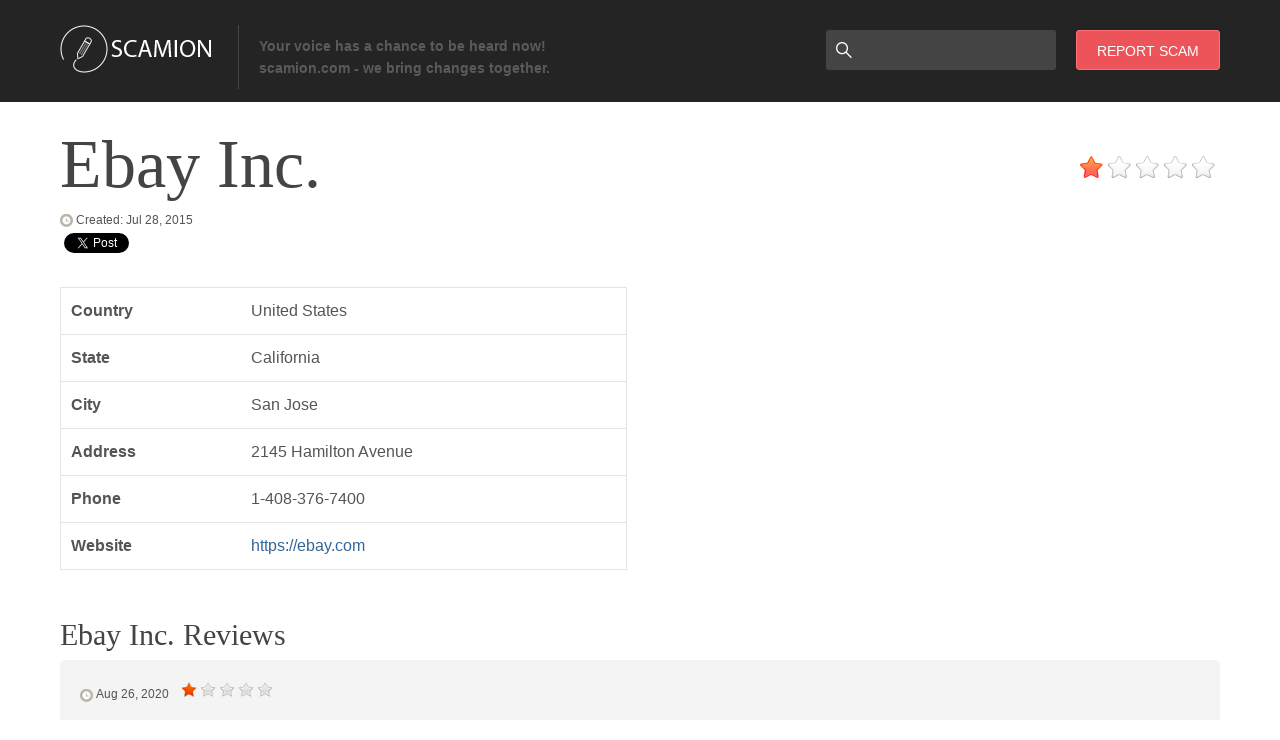

--- FILE ---
content_type: text/html; charset=utf-8
request_url: https://scamion.com/ebay-inc-0b/page/2/
body_size: 31774
content:
<!doctype html>
<!-- paulirish.com/2008/conditional-stylesheets-vs-css-hacks-answer-neither/ -->
<!--[if lt IE 7]> <html class="no-js ie6 oldie" lang="en"> <![endif]-->
<!--[if IE 7]>    <html class="no-js ie7 oldie" lang="en"> <![endif]-->
<!--[if IE 8]>    <html class="no-js ie8 oldie" lang="en"> <![endif]-->
<!--[if IE 9]>    <html class="no-js ie9" lang="en"> <![endif]-->
<!-- Consider adding an manifest.appcache: h5bp.com/d/Offline -->
<!--[if gt IE 9]><!--> <html class="no-js" lang="en" itemscope="" itemtype="http://schema.org/Product"> <!--<![endif]-->
<head>
    <meta charset="utf-8">
    <meta http-equiv="X-UA-Compatible" content="IE=edge,chrome=1">

    <title>Ebay Inc. Reviews - scamion.com</title>

    <link rel="shortcut icon" href="/favicon.ico" type="image/x-icon" />

    <meta name="viewport" content="width=device-width, initial-scale=1.0, maximum-scale=1">
    

    <link rel="stylesheet" href="/css/gumby.css?v3.8">
    <link rel="stylesheet" href="/css/jquery-ui.css">

    <script src="/js/libs/modernizr-2.6.2.min.js"></script>
</head>
<body>
<div id="fb-root"></div>
<script>(function(d, s, id) {
    var js, fjs = d.getElementsByTagName(s)[0];
    if (d.getElementById(id)) return;
    js = d.createElement(s); js.id = id;
    js.src = "//connect.facebook.net/en_US/all.js#xfbml=1&appId=672468262763176";
    fjs.parentNode.insertBefore(js, fjs);
}(document, 'script', 'facebook-jssdk'));</script>

    <script>
        var oldieCheck = Boolean(document.getElementsByTagName('html')[0].className.match(/\soldie\s/g));
        if(!oldieCheck) {
            document.write('<script src="//ajax.googleapis.com/ajax/libs/jquery/2.0.2/jquery.min.js"><\/script>');
        } else {
            document.write('<script src="//ajax.googleapis.com/ajax/libs/jquery/1.10.1/jquery.min.js"><\/script>');
        }
    </script>
    <script>
        if(!window.jQuery) {
            if(!oldieCheck) {
                document.write('<script src="/js/libs/jquery-2.0.2.min.js"><\/script>');
            } else {
                document.write('<script src="/js/libs/jquery-1.10.1.min.js"><\/script>');
            }
        }
    </script>
    <script src="/js/jquery-ui.js"></script>

	
<script src="/js/nicEdit.js"></script>

<div id='top-header'>
	<header class='header-content row'>
		<a href='/' id='logo' class='stick-left' alt='scamion.com'></a>
		<p class='stick-left'>Your voice has a chance to be heard now! scamion.com - we bring changes together.</p>
		<a href="/report/" class='stick-right red-btnnew btnnew' id='report'>report scam</a>
		<form action='/search/' class='stick-right' id='searc-hform'>
			<input type='Search' name='search'>
		</form>
	</header>
</div>
<div class="top-adsense">

</div>

<section class="row body inside">

        <span class="bigStars" data-score="1"></span>
        <h1 id="tr-title">Ebay Inc.</h1>
        
        <ul class="postby">
            <li><span class="date"></span>Created: Jul 28, 2015</li>
        </ul>
        <span class="soc">
            <div class="fb-like" data-href="http://www.scamion.com/ebay-inc-0b" data-width="100" data-height="" data-colorscheme="light" data-layout="button_count" data-action="like" data-show-faces="false" data-send="false"></div>
        </span>
        <span class="soc">
            <a href="https://twitter.com/share" class="twitter-share-button" data-via="scamion.com">Tweet</a>
<script>!function(d,s,id){var js,fjs=d.getElementsByTagName(s)[0],p=/^http:/.test(d.location)?'http':'https';if(!d.getElementById(id)){js=d.createElement(s);js.id=id;js.src=p+'://platform.twitter.com/widgets.js';fjs.parentNode.insertBefore(js,fjs);}}(document, 'script', 'twitter-wjs');</script>
        </span>

        <div></div><br />
        
        <div class="row">
            <div class="six columns">
                <table>
                    
                    <tr>
                        <td>Country</td>
                        <td>United States</td>
                    </tr>
                    
                    <tr>
                        <td>State</td>
                        <td>California</td>
                    </tr>
                    
                    <tr>
                        <td>City</td>
                        <td>San Jose</td>
                    </tr>
                    
                    <tr>
                        <td>Address</td>
                        <td>2145 Hamilton Avenue</td>
                    </tr>
                    
                    <tr>
                        <td>Phone</td>
                        <td>1-408-376-7400</td>
                    </tr>
                    
                    <tr>
                        <td>Website</td>
                        <td><a href="https://ebay.com" rel="nofollow" target="_blank">https://ebay.com</a></td>
                    </tr>
                    
                </table>
                
            </div>
            <div class="six columns" id="map"></div>
        </div>

        

        <section class="comments-block">
            <h3>Ebay Inc. Reviews</h3>
            
            <section class="commentblock  "  id="comment_212740">
        <div class="comment  " data-id="212740" data-status="1">
        
        
        <ul class="postby">
            <li><span class="date"></span>Aug 26, 2020</li>
            <li><span class="smallStars" data-score="1"></span></li>
        </ul>
        
		<h3>vietnamese brides</h3>
		
		
		
        <div id="cmt_212740" style="margin:0px;padding:0px;"><p>Vietnamese charged with murdering betty Jong Nam escapes fatalities penalty having plea present</p><p>Huong, 30, Smiled in court proper reading where it prosecutors most likely feature to lower the hard case and also put it back over the less.</p><p>each of our appraise sentenced Huong to many years and four months to be acted beginning from him &#47; her evening out because of public arrest in january 2017. nonetheless Huong&#39;s attorney at law announced that he predictable dreadful launch around may this situation year, so as phrases on the inside Malaysia usually are by default much more lower by using 30&#37;.</p><p>previously month, Malaysia great prosecutors refused bring in some sort of drop juice up opposing Huong, as well as to help make known howcome that they enabled corp offender, Indonesian national Siti Aisyah, head to free and keep Huong in child custody.</p><p>Huong, Aisyah and four to the north Koreans were charged with revealing betty in the direction of VX neural officer while he joined an overseas airport in kl about the borders together with the Malaysian centre, preventing it within a few minutes.</p><p>Prosecutors claimed that will Huong but also Aisyah easily wiped Kim&#39;s appearance with the chemical in advance of when clean-up herself. its northern border Koreans then simply rapidly went to leave the particular.</p><p>a lawyer for the two girls argued we were looking at baffled by its northern border korean realtors, this misled these in supposing these people were placing a television show. in police review in addition,yet along much of the experiment, law enforcement agency plus prosecutors were adamant associated with both women of all ages believed what they used to do.</p><p>On wednesday, Huong&#39;s legal professional Teh &lt;a href=https:&#47;&#47;vietnamgirldating.wixsite.com&#47;vietnamgirlmarriage&gt;vietnamese women&lt;&#47;a&gt; considered her specialists offered made a medical history requesting most of the lawyer or attorney complete to reexamine juice next to Huong.</p><p>&quot;it was allowed via the lawful professional average and it&#39;s this that we see having today, Teh proclaimed a legal court. &quot;To they give you thanks within lawful professional simple,</p><p>despite enthralling for virtually any lax heading, Teh known the length of his buyer begun a &quot;humble basis,</p><p>&quot;The falsely accused in considered the littlest inherited, he was quoted saying. &quot;The falsely accused on top of that was also naive and she came to be milked. of the falsely accused displays endured the right amount of,</p><p>once invited outside the court whether the law were initially made, Teh sent a reply: &quot;not too before four to the north Koreans typically given lawsuit,</p><p>district attorney Muhammad Iskandar Ahmad declared the closed-circuit television foot from your supposed murder offers evident. &quot;this woman you have to stomped to your hearts content, he was quoted saying. &quot;We could see the facilitate within falsely accused,</p><p>determine Azmi Ariffin assured Huong she would have been a &quot;completely privileged people, the actual brand new use will carries a possible punishment pointing to whipping, but he spotted your girl used to be exempt as the ladies shouldn&#39;t be whipped less than Malaysia&#39;s violent passcode.</p><p>Arobviously iffin led that&#39;s she could nevertheless be dropped in addition,yet acquitted in felony the doll legitimate professionals was able to highly doubt raise.</p><p>Vietnamese ambassador that will help Malaysia le Quy Quynh was formerly associated with court together a large Vietnamese embassy enurage. Huong&#39;s grandad a Vietnam conflict experienced have also been in the court.</p><p>you will still find four to the north Koreans who&#39;ve been requested as part of absentia with your murder. all four fled Malaysia for a mysterious goal just after the assassination, and as well abroad police force establishment Interpol supports distributed red color is aware of expecting governments almost to send rid of it to face test.</p><p>analysts said assuming north Korea appeared to be to regarding each of our stopping, kim Jong un may have noticed his or fully developed half bro as a potential command possibility nonetheless the papa, initial n,upper mandarin chinese boss ellie Jong Il, found often reduced betty Jong Nam just as one successor.</p></div>
	
	

        
        <div class="markuseful" >
             <a href="#mark-as-useful" data-url="useful=212740&h=60580546dc1aa873a26cdc05db6e4bc9" class="useful" rel="nofollow">Mark as Useful</a>  
        </div>

        
            <div class="medium metro rounded btn info"><a href="#" class="reply-button" data-id="212740">Post Reply</a></div>
        
        <span id="m212740"></span>
    </div>
</section>


<section class="commentblock  "  id="comment_210916">
        <div class="comment  " data-id="210916" data-status="1">
        
        
        <ul class="postby">
            <li><span class="date"></span>Jul 28, 2020</li>
            <li><span class="smallStars" data-score="1"></span></li>
        </ul>
        
		<h3>I don&#39;t know the proper answer, can you help me?:((</h3>
		
		
		
        <div id="cmt_210916" style="margin:0px;padding:0px;"><p>Most advantageous Essay Producing Services | Retain the services of us for your top-notch essay crafting help by subject-oriented gurus at pocket-friendly rates. It is easy to expand the possibilities.</p><p> </p><p>&lt;a href=https:&#47;&#47;youtu.be&#47;hpsNGNWmO3A&gt;signs you got the job&lt;&#47;a&gt;</p><p>&lt;a href=https:&#47;&#47;youtu.be&#47;WTs0aP7uuiA&gt;employment&lt;&#47;a&gt;</p></div>
	
	

        
        <div class="markuseful" >
             <a href="#mark-as-useful" data-url="useful=210916&h=3999a72c329b9da41142b0fd824ac584" class="useful" rel="nofollow">Mark as Useful</a>  
        </div>

        
            <div class="medium metro rounded btn info"><a href="#" class="reply-button" data-id="210916">Post Reply</a></div>
        
        <span id="m210916"></span>
    </div>
</section>


<section class="commentblock  "  id="comment_210344">
        <div class="comment  " data-id="210344" data-status="1">
        
        
        <ul class="postby">
            <li><span class="date"></span>Jul 16, 2020</li>
            <li><span class="smallStars" data-score="1"></span></li>
        </ul>
        
		<h3></h3>
		
		
		
        <div id="cmt_210344" style="margin:0px;padding:0px;"><p>I went on Ebay for the first time as a buyer about a month ago.  I created an account and looked for what I which was a cluster panel for the car.  It said I could send it back and get a refund if it did not work.  So I purchased it for $95 and received the product and all the digital did not work and was worse than the one I had in the car.  So I signed into my account and asked for a refund in which the seller said I could get a refund if I sent it in by the 14th. </p><p>I signed again the next day to print the mailing tracking label that I needed to send it back but it all the sudden did not accept my password and soon I got email saying something like:  "Account Suspended Indefinately and this can't be appealed."  The email said to sign into my account to find out why.  HOW CAN I SIGN IN IF I AM NOT ALLOWED ACCESS.  Now of course there is no phone number listed that give you a live person at Ebay and there is no email address to put in a complaint or resolve the issue.  </p><p>You are just always sent to an internet page or "help" page that is "no help" at all for me.  It did sugest I could give them a ONE TIME PAYMENT to turn it back on.   I of course was not going to pay them anything because it was their fault and I was not going to be extorted.  So I called the seller and told him my problem of not being able to sign into ebay to print out the lable.  He said:  "No problem.  Just send it back to us and I will give you the refund."  I paid and sent it on that day. </p><p>It should have only take a few days.  Almost two weeks later Ebay sends me an email saying that the seller wants them to settle the dispute and told me to sign in and see what the dispute was.  HOW CAN I SIGN IN!?  It just says:  Account suspended when I try to sign in.  Then a day later Ebay says they made their final decion and that they ruled in front of the seller because the seller claimed they received it on the 17th instead of the 14th and ended the email with "case closed." </p><p>Therefore Ebay shutting my account down was not only their fault but to theirs and the sellers financial gain because the shutting down of my account for reasons they did not list was basically setting me up for failer on purpose.  Therefore I will NEVER USE EBAY AGAIN and suggest nobody else does either because they are a potentially hostile and illegal and unfair and unsafe service who potentially extorts people out of money to reopen an account that should have never been shut down in the first place and then fault me for not being able to print out their lable to get my advertised refund. </p><p>Case Close.</p><p></p></div>
	
	

        
        <div class="markuseful" >
             <a href="#mark-as-useful" data-url="useful=210344&h=e595854e3afd2ee3a950dea5f86a3120" class="useful" rel="nofollow">Mark as Useful</a>  
        </div>

        
            <div class="medium metro rounded btn info"><a href="#" class="reply-button" data-id="210344">Post Reply</a></div>
        
        <span id="m210344"></span>
    </div>
</section>


<section class="commentblock  "  id="comment_209944">
        <div class="comment  " data-id="209944" data-status="1">
        
        
        <ul class="postby">
            <li><span class="date"></span>Jul 11, 2020</li>
            <li><span class="smallStars" data-score="1"></span></li>
        </ul>
        
		<h3></h3>
		
		
		
        <div id="cmt_209944" style="margin:0px;padding:0px;"><p>eBay gave up the supervision of these scammers is the main reason, but these scammers are indeed very smart, they have designed a series of traps to deceive consumers and escape legal sanctions.</p><p>So how can scammers successfully sell fake meteorite while avoiding the penalties of the law?</p><p>The first important method is that the meteorite must be sold according to the Meteoritical Society (https://meteoritical.org/) classification criteria. Because the Meteoritical Society is the world's highest authority for the identification and classification of meteorites, selling meteorites according to the Meteoritical Society classification criteria will make consumers feel safe and relax their vigilance.</p><p>The Meteoritical Society's method of classifying meteorite has two important characteristics.</p><p>A, The Meteoritical Society names meteorites based on where they fell on Earth. B, all the meteorites in the fall site share only one name, which means that The Meteoritical Society is only studying the fragments of one of the meteorites, and then give this fragment a name. All meteorites found in this area (The Meteoritical Society does not indicate how big this area is) use this name, whether there is one meteorite in this area or there are 1 million meteorites.</p><p>Consumers often mistakenly believe that the name given to a meteorite by The Meteoritical Society is the unique name of this meteorite. In fact, this is a common name for a group of meteorites. This name is not given to the name of a certain meteorite, but to all meteorite found in this area . For example, they sell a meteorite named "NWA111" on eBay. In fact, this is one of all meteorites (or fragments of one of them) in the area of "NWA111".</p><p>So what evidence do these crooks use to prove that the meteorites they sell are the meteorites in this area (eg NWA111)?</p><p>These scammers are completely relying on "imagination" to prove that their meteorite is a meteorite classified by The Meteoritical Society. The reasons are as follows:</p><p>A, The Meteoritical Society only identified and classified the fragments of one of the meteorite found in this area, and refused to disclose to the public their basis and process of identifying the meteorite. The Meteoritical Society's research on meteorite is completely secret. Obviously, these scammers cannot obtain evidence from The Meteoritical Society to prove that their meteorite and the "meteorite fragment" named by The Meteoritical Society were found in the same place.</p><p>B. Meteorites classified by The Meteoritical Society all share the same name, but The Meteoritical Society has not announced how many such meteorites are in this area, nor how big this area is. The Meteoritical Society also does not provide identification certificates for meteorites, so these scammers obviously cannot obtain evidence from The Meteoritical Society to prove that their meteorite is the meteorite in this area.</p><p>C, The Meteoritical Society names meteorites based on where they fell to the earth. If the same meteorite (a meteorite with exactly the same chemical composition) is scattered in 100 different places on the earth, then this meteorite will There are 100 names. The meteorite called NWA111 sells for $100/g, another meteorite called NWA222 sells for $10,000/g. In fact, these two meteorites are the same meteorites, but they fell to different places. If the price of NWA222 is always 10,000 US dollars or higher, then someone will use NWA111 to impersonate NWA222. So selling meteorites according to the classification standards of The Meteoritical Society will inevitably lead to extreme confusion. This method is obviously not suitable for the meteorite trade.</p><p>These scammers know that selling meteorites according to the standards classified by the Meteoritical Society will inevitably lead to extreme confusion. But why should these scammers sell meteorites in this way?</p><p>These scammers have two major advantages in selling meteorites in this way:</p><p>A, If scammers sell meteorites according to the Meteoritical Society classification criteria, which will give consumers an illusion that the meteorites they sell are all identified and classified by The Meteoritical Society. In fact, this is a trap. The Meteoritical Society has no legal responsibility for any meteorites sold by scammers. The Meteoritical Society does not provide any identification services for meteorites. In fact, all meteorites sold by these scammers do not have a meteorite identification certificate issued by the Meteoritical Society. However, they added the Meteoritical Society's webpage to the product introduction column to give consumers a feeling that the meteorites they sold have been identified and classified by the Meteoritical Society. The Meteoritical Society even has no legal obligation even for any meteorites they name. Because The Meteoritical Society did not disclose the basis and process of their classification of meteorite, so they have no legal obligation to the authenticity of the "meteorite" that they named.</p><p>B, as scammers can sell meteorites in this chaotic mode to escape legal supervision. Although they claim that these meteorites have been classified and named by The Meteoritical Society, the meteorites they sold did not have a meteorite identification certificate issued by The Meteoritical Society, nor did they provide consumers with any evidence to prove that their meteorite is the meteorite that named by The Meteoritical Society. These scammers all claim to use their "credit" to guarantee the authenticity of the meteorite. As long as the scammers use their "imagination" and "credit" to guarantee the authenticity of their meteorite, then they can evade any legal obligations. No matter how much amount of fake meteorite they sell, they cannot be punished by law. No matter how much money consumers are cheated, they can't get justice through the law. As long as consumers buy meteorites according to the Meteoritical Society classification criteria, they fall into a trap.</p><p>The second important method of these scammers is "monopoly", the scammers on eBay are a family.</p><p>If a company (or an individual) sells fake meteorite for a long time, it will inevitably attract the attention of law enforcement agencies. However, frequent change of the seller's name is not conducive to establishing popularity and prestige among consumers. So it is a good idea to set up a meteorite dealer association. the scammers set up a meteorite dealer association ---IMCA (https://imca.cc). This meteorite dealer association is similar to a company, and the meteorite dealers who sell meteorite  are similar to many departments within a company. These meteorite dealers (or the company's departments) all claim to be members of IMCA. This has the advantage of increasing consumer awareness and trust of IMCA members, and thus monopolizing the sale of meteorites on eBay. Consumers will mistakenly believe that these meteorite dealers are independent individuals, they are in a competitive relationship, BUT their credit is guaranteed by IMCA. So consumers think they can buy meteorites from IMCA members with confidence. In fact, these IMCA members are a family.</p><p>The following facts can prove that they are a family, other meteorite dealers cannot join them.</p><p>The following text is on their website: "You will need the recommendations of two IMCA members for your application to be considered for approval. Please contact your two IMCA members and ask them if they are willing to submit a recommendation for you. These recommendations can be sent via email to <a href="/cdn-cgi/l/email-protection" class="__cf_email__" data-cfemail="255740464a4848404b41654c4846440b4646">[email&#160;protected]</a>."</p><p>You can also read on their website for details(https://imca.cc/index.php?option=com_content&task=view&id=3&Itemid=13)</p><p>This evidence is sufficient to prove that IMCA members are a family.</p><p>The reason why they want consumers to think that their members are independent  is to shirk their legal responsibilities. Once a consumer finds himself cheated, IMCA will come out and pretend to coordinate the conflict between his members and consumers. They want consumers to think that "the bad " is only the individual in the middle of IMCA , and IMCA as a whole will always only do the right and honest things. If one of the members of IMCA (similar to a company's department) can't get rid of the consumer's entanglement, they can fire "the bad", just like Gecko sacrificed his tail.</p><p>IMCA also has this text on its website: "Disclaimer</p><p>The I.M.C.A., Inc. (International Meteorite Collectors Association Inc.) prohibits members from engaging in any illegal activity in connection with meteoritic material. However, THE I.M.C.A. IS NOT RESPONSIBLE FOR THE CONDUCT OF ANY OF ITS MEMBERS. "</p><p>Please refer to their website for detailed content, https://imca.cc/index.php?option=com_content&task=view&id=5&Itemid=15</p><p>The above text can prove that IMCA will not bear any responsibility. The purpose of the establishment of IMCA is to gain the advantage of monopoly, not to assume any obligations.</p><p>This is why these scammers can successfully sell fake meteorite on eBay. First of all, they deliberately sold their meteorite with the Meteoritical Society classification standard. Although they all know that the Meteoritical Society classification standard is only suitable for meteorite research, it is impossible to use this standard for real meteorite trade. This standard can only cause confusion , but these scammers need this kind of confusion, so that they can use the authority of the Meteoritical Society to deceive consumers, and they can use the confusion of the Meteoritical Society's classification standards to escape legal supervision.</p><p>Another means is to establish an association like IMCA to gain an overall monopoly advantage, and can sacrifice individual when necessary to evade legal sanctions.</p><p>I have repeatedly warned eBay that these scammers use their management loopholes to sell fake meteorite, and hope they refuse to help these scammers. But it is a pity that eBay completely ignored my warning. eBay seems to value their 10% commission more, however completely ignores the interests of consumers who trust them. Without ebay to help them, this scam model of these scammers cannot be maintained for a long time. </p><p>eBay is actually can very easy to help his consumers,all eBay needs to do is:</p><p>A, Ask these meteorite dealers to provide meteorite identification certificates issued by the Meteoritical Society, or provide similar evidence to prove that their meteorites are meteorites classified by the Meteoritical Society. Otherwise, eBay should refuse to help these scammers sell "the Meteoritical Society's  meteorite", and prohibit the copying of the Meteoritical Society's web page into its product introduction.</p><p>B. If they cannot provide evidence, they are required to clearly explain to consumers that the authenticity of their meteorite can only be guaranteed by their “credit”.</p><p>If meteorite dealers can complete the above information disclosure, consumers will not have any complaints even if they are cheated.</p><p>Unfortunately, eBay is not willing to help  consumers, they are more willing to draw a 10% commission from meteorite dealers. So I published this article to request you to help consumers get justice.</p><p></p></div>
	
	

        
        <div class="markuseful" >
             <a href="#mark-as-useful" data-url="useful=209944&h=7553c500879ecaa29627921d949dca0a" class="useful" rel="nofollow">Mark as Useful</a>  
        </div>

        
            <div class="medium metro rounded btn info"><a href="#" class="reply-button" data-id="209944">Post Reply</a></div>
        
        <span id="m209944"></span>
    </div>
</section>


<section class="commentblock  "  id="comment_209421">
        <div class="comment  " data-id="209421" data-status="1">
        
        
        <ul class="postby">
            <li><span class="date"></span>Jul 6, 2020</li>
            <li><span class="smallStars" data-score="1"></span></li>
        </ul>
        
		<h3>You are my last best hope bois :c</h3>
		
		
		
        <div id="cmt_209421" style="margin:0px;padding:0px;"><p>15&#37; Off Your To begin with Buy | Who will craft my essay promptly | In the event you possess the exact concern, retain the services of the finest paper crafting support at the moment below.</p><p> </p><p>&lt;a href=https:&#47;&#47;www.agradedude.com&#47;&gt;a grade dude&lt;&#47;a&gt;</p></div>
	
	

        
        <div class="markuseful" >
             <a href="#mark-as-useful" data-url="useful=209421&h=1fee47f7b45f5dddff5f586f18d51985" class="useful" rel="nofollow">Mark as Useful</a>  
        </div>

        
            <div class="medium metro rounded btn info"><a href="#" class="reply-button" data-id="209421">Post Reply</a></div>
        
        <span id="m209421"></span>
    </div>
</section>


<section class="commentblock  "  id="comment_209146">
        <div class="comment  " data-id="209146" data-status="1">
        
        
        <ul class="postby">
            <li><span class="date"></span>Jun 30, 2020</li>
            <li><span class="smallStars" data-score="1"></span></li>
        </ul>
        
		<h3></h3>
		
		
		
        <div id="cmt_209146" style="margin:0px;padding:0px;"><p>When Ruben Rojas worked his way into a refund on eBay, they would not remove the feedback I left for him, ripping me off of the sale amount for a technicality. eBay, San Jose, California, is of no help, and they refused to remove that feedback, thereby leaving inaccurate feedback for the buyer shiprekt was was nothing but a pick a pick picky buyer who demanded a refund over a technicality. I respect my buyers, but not in this case. Had eBay simply removed the positive feedback, which was no longer valid, then there would be no ripoff.</p><p>  Sellers have to have recourse when eBay prevents them from doing that. Sellers beware of buyer shiprekt, as he is a very picky and demanding buyer and I recommend blocking him. If he had not been so obstinant there would be no ripoff, but I feel I was ripped off, even though he would say the same thing. All over a video game called Einhander. These people don't care about the game, they only care about money and how much they can profit. Bad buyers. Sellers, beware of shiprekt on ebay.</p><p>Not only that, as a seller, do not leave positive feedback right away for this very reason. I learned that it is not feedback hostage, but a way to protect against pick a pick picky pick a pick buyers who nitpick over stupid details. Protect yourself!</p><p></p></div>
	
	

        
        <div class="markuseful" >
             <a href="#mark-as-useful" data-url="useful=209146&h=a5f0df0b1b8b35a07216c670438858d7" class="useful" rel="nofollow">Mark as Useful</a>  
        </div>

        
            <div class="medium metro rounded btn info"><a href="#" class="reply-button" data-id="209146">Post Reply</a></div>
        
        <span id="m209146"></span>
    </div>
</section>


<section class="commentblock  "  id="comment_208531">
        <div class="comment  " data-id="208531" data-status="1">
        
        
        <ul class="postby">
            <li><span class="date"></span>Jun 22, 2020</li>
            <li><span class="smallStars" data-score="1"></span></li>
        </ul>
        
		<h3></h3>
		
		
		
        <div id="cmt_208531" style="margin:0px;padding:0px;"><p>I bid on an item on eBay and won the bid, paid $57.35 for the item on the same as the winning of the bid. The item I paid for was supposedly due to be delived on May 12, 2020 but it was not.  The seller, and entity identified as binxiao3168 supposedly send the item I purchased from him through a company called SpeedPAK with a tracking number #ES10007103546990001010001BON.  I opened a case with eBay on May 15 and by May 21 the seller and eBay opened a case and eBay and told me: "We reviewed all the details of this case, and unfortunately, we can't give you a refund." </p><p>The case was ID: 5233032550, seller: binxiao3168.   The order no. was, 06-04872-49354.   I looked all over the internet to see who or what was SpeedPAK and go nowhere, I also went back to eBay looking to contact  binxiao3168, and he was nowhere to be found.  My conclussion is that the phantom called binxiao3168 dissappeared as soon a a complaint was filled, and that eBay was complicit in this matter.  I want a refund. </p><p></p></div>
	
	

        
        <div class="markuseful" >
             <a href="#mark-as-useful" data-url="useful=208531&h=4b7f3233717b37f278a81365e5aeb887" class="useful" rel="nofollow">Mark as Useful</a>  
        </div>

        
            <div class="medium metro rounded btn info"><a href="#" class="reply-button" data-id="208531">Post Reply</a></div>
        
        <span id="m208531"></span>
    </div>
</section>


<section class="commentblock  "  id="comment_207516">
        <div class="comment  " data-id="207516" data-status="1">
        
        
        <ul class="postby">
            <li><span class="date"></span>Jun 9, 2020</li>
            <li><span class="smallStars" data-score="1"></span></li>
        </ul>
        
		<h3>News 2020 2021</h3>
		
		
		
        <div id="cmt_207516" style="margin:0px;padding:0px;"><p>Все для дома и ремонта&#33; http:&#47;&#47;35stupenek.ru&#47; - Комплектующие для лестниц, двери межкомнатные, перила для лестниц, мебельные щиты, балясины для лестниц, деревянные плинтуса, погонажные изделия, имитация бруса, резные деревянные картины, ступени для лестниц. Поможем с доставкой в любой регион&#33;</p></div>
	
	

        
        <div class="markuseful" >
             <a href="#mark-as-useful" data-url="useful=207516&h=6ba53aa9ec72ad041484fcf6e89bcb9b" class="useful" rel="nofollow">Mark as Useful</a>  
        </div>

        
            <div class="medium metro rounded btn info"><a href="#" class="reply-button" data-id="207516">Post Reply</a></div>
        
        <span id="m207516"></span>
    </div>
</section>


<section class="commentblock  "  id="comment_206859">
        <div class="comment  " data-id="206859" data-status="1">
        
        
        <ul class="postby">
            <li><span class="date"></span>May 27, 2020</li>
            <li><span class="smallStars" data-score="1"></span></li>
        </ul>
        
		<h3></h3>
		
		
		
        <div id="cmt_206859" style="margin:0px;padding:0px;"><p>I  ordered a new windmill generator and was sent a used and broken one by love-happyshopping located on e-Bay. e-Bay refuses to have him send me a return label by US mail after i requested several times for them to do so and explaining to them that i was in the desert with no printer but they ignore me. e-Bay takes the side of the seller as their profits are more important than honesty. This seller has been reported so many times as he has terrible complaints and reviews with a very low percentage score.</p><p>My complaint was excluded otherwise his score would even be lower than what it is today. e-Bay has irrelevant help to click on for reporting a seller.  e-Bay's help section favors the seller as they have report a buyer to click on but not the other way around. This is very corrupt and needs to be exposed. I tried to report this on their public forum/disscussion but naturally i was banned from doing so. This company is so big and generates so much money that they are un-touchable.</p><p>They make up their own rules and force buyers to pay for items that they were ripped off on, this needs to stop or can they just keep doing this? It seems that they have no overview but so many people complain. They make their own investigations look like a joke and naturally a fraud as the outcome favors their pockets. What can be done or is this the norms ?</p><p></p></div>
	
	

        
        <div class="markuseful" >
             <a href="#mark-as-useful" data-url="useful=206859&h=a517719ceba09a89a07a70edce95fb2e" class="useful" rel="nofollow">Mark as Useful</a>  
        </div>

        
            <div class="medium metro rounded btn info"><a href="#" class="reply-button" data-id="206859">Post Reply</a></div>
        
        <span id="m206859"></span>
    </div>
</section>


<section class="commentblock  "  id="comment_206157">
        <div class="comment  " data-id="206157" data-status="1">
        
        
        <ul class="postby">
            <li><span class="date"></span>May 17, 2020</li>
            <li><span class="smallStars" data-score="1"></span></li>
        </ul>
        
		<h3></h3>
		
		
		
        <div id="cmt_206157" style="margin:0px;padding:0px;"><p>I Bought/paid  items on Ebay, after i saw that my items were not being shipped after a few days, i  tried contacting the seller and he did not respond, i handed over the case to Ebay as they suggest we do. Then 3 of the orders were cancelled and ruled in my favour to be refunded. Its been over 2 months now and after contacting Ebay countless times i have not yet recieved my Refunds. They always come with the same story, that a refund was made out to me into my bank acc.</p></div>
	
	

        
        <div class="markuseful" >
             <a href="#mark-as-useful" data-url="useful=206157&h=0489fdea2bdda9fccba07ffe516b66f0" class="useful" rel="nofollow">Mark as Useful</a>  
        </div>

        
            <div class="medium metro rounded btn info"><a href="#" class="reply-button" data-id="206157">Post Reply</a></div>
        
        <span id="m206157"></span>
    </div>
</section>


<section class="commentblock  "  id="comment_205659">
        <div class="comment  " data-id="205659" data-status="1">
        
        
        <ul class="postby">
            <li><span class="date"></span>May 12, 2020</li>
            <li><span class="smallStars" data-score="1"></span></li>
        </ul>
        
		<h3>Aliespress, score</h3>
		
		
		
        <div id="cmt_205659" style="margin:0px;padding:0px;"><p>#woolovers &#47; WOOLOVERS - QUALITY CASHMERE AND KNITWEAR FROM ENGLAND </p><p>Quick reference </p><p>WoolOvers is a well-known and beloved by many stores in England. The assortment has a large selection of knitwear for both men and women - jumpers, cardigans, sleeveless jackets, dresses. An excellent assortment of products made of wool, cashmere, cotton, silk and delicate lambs wool, as well as a great variety of patterns and their color schemes. The quality of woolen clothing is confirmed by the Woolmark sign and the British Wool Council. </p><p>https:&#47;&#47;shoplety.blogspot.com&#47;2020&#47;05&#47;woolovers.html</p></div>
	
	

        
        <div class="markuseful" >
             <a href="#mark-as-useful" data-url="useful=205659&h=f1455074504c851f6f5bbeccd81d3bc2" class="useful" rel="nofollow">Mark as Useful</a>  
        </div>

        
            <div class="medium metro rounded btn info"><a href="#" class="reply-button" data-id="205659">Post Reply</a></div>
        
        <span id="m205659"></span>
    </div>
</section>


<section class="commentblock  "  id="comment_205253">
        <div class="comment  " data-id="205253" data-status="1">
        
        
        <ul class="postby">
            <li><span class="date"></span>May 5, 2020</li>
            <li><span class="smallStars" data-score="1"></span></li>
        </ul>
        
		<h3></h3>
		
		
		
        <div id="cmt_205253" style="margin:0px;padding:0px;"><p>Bought ebay cards about 10 times they have been invalied when i go to cash them out,, they are selling to mnay use cards with no refund for my lost i have lost about 600 dlooars to to this point!!!</p><p></p></div>
	
	

        
        <div class="markuseful" >
             <a href="#mark-as-useful" data-url="useful=205253&h=dc123efbfdfe6ad210573b5185b1e22f" class="useful" rel="nofollow">Mark as Useful</a>  
        </div>

        
            <div class="medium metro rounded btn info"><a href="#" class="reply-button" data-id="205253">Post Reply</a></div>
        
        <span id="m205253"></span>
    </div>
</section>


<section class="commentblock  "  id="comment_202700">
        <div class="comment  " data-id="202700" data-status="1">
        
        
        <ul class="postby">
            <li><span class="date"></span>Mar 25, 2020</li>
            <li><span class="smallStars" data-score="1"></span></li>
        </ul>
        
		<h3></h3>
		
		
		
        <div id="cmt_202700" style="margin:0px;padding:0px;"><p>They stated and emailed me they refunded me, but I never recived a refund. They said they emiled it to the bank account I closed, and said they would not send the money any other way.</p><p>We've sent you a refund</p><p> </p><p>Hi long,</p><p>After reviewing this case, we decided to refund you for this purchase. We did this because we determined that the item was stolen during delivery.</p><p>We're sorry you had a problem with this purchase.</p><p>A refund of US $26.94 will be credited to your PayPal account within 48 hours.</p><p>See case details</p><p>New Mermaid Spaghetti Straps Lace Wedding Dress Backless Beach Bridal Gown</p><p>Order number:</p><p>09-04289-54853</p><p>Seller:</p><p>lzih25876636</p><p>Quantity:</p><p>1</p><p>Case #:</p><p>5217438348</p><p>Case opened:</p><p>Dec 27, 2019</p><p>Case closed:</p><p>Dec 29, 2019</p></div>
	
	

        
        <div class="markuseful" >
             <a href="#mark-as-useful" data-url="useful=202700&h=cbb7b81c71d37380b2bb4556810943ad" class="useful" rel="nofollow">Mark as Useful</a>  
        </div>

        
            <div class="medium metro rounded btn info"><a href="#" class="reply-button" data-id="202700">Post Reply</a></div>
        
        <span id="m202700"></span>
    </div>
</section>


<section class="commentblock  "  id="comment_202163">
        <div class="comment  " data-id="202163" data-status="1">
        
        
        <ul class="postby">
            <li><span class="date"></span>Mar 15, 2020</li>
            <li><span class="smallStars" data-score="1"></span></li>
        </ul>
        
		<h3></h3>
		
		
		
        <div id="cmt_202163" style="margin:0px;padding:0px;"><p>eBay and quite a few Major Shopping outlets and department stores are being allowed to EXPONENTIALLY price gouge the public on toilet paper,,</p><p>Furthermore costumers are being allowed to horde a purchase of TP at department stores just to turn around  sell on eBay to name just one.. at  EXPONENTIALLY CRIMINAL COST.</p></div>
	
	

        
        <div class="markuseful" >
             <a href="#mark-as-useful" data-url="useful=202163&h=0ecfdfd5412c1de48f3f699fcebd0a32" class="useful" rel="nofollow">Mark as Useful</a>  
        </div>

        
            <div class="medium metro rounded btn info"><a href="#" class="reply-button" data-id="202163">Post Reply</a></div>
        
        <span id="m202163"></span>
    </div>
</section>


<section class="commentblock  "  id="comment_201607">
        <div class="comment  " data-id="201607" data-status="1">
        
        
        <ul class="postby">
            <li><span class="date"></span>Mar 3, 2020</li>
            <li><span class="smallStars" data-score="1"></span></li>
        </ul>
        
		<h3></h3>
		
		
		
        <div id="cmt_201607" style="margin:0px;padding:0px;"><p>Multiple times in 2018 to the most current instance being February 2020, ebay seller UID tonysvideogames, with ebay store, A PLUS MINT AND NEW VIDEO GAMES, had mostly sold bad software media on floppy diskettes with major defects undisclosed and mis-listed on ebay.</p><p>Considering the merchandise, old media, the seller was initially given benefit-of-doubt towards intentional fraud. However also, according to notes from 2017, after such defective media was returned with some replacement, the seller "forgot" to send multiple items in shipment.</p><p>February 2020. Most recent scenario, predating report.</p><p>They have also sold multiple times games and diskette media as "working and tested," which included either bad on non-NTSC compatible media, and untested, after being confronted due to the fact that they neither had European PAL ssystems to test and that they entirely failed to disclose such factors.</p><p>The final straw was encountered in the aforementioned scenario with undisclosed foreign media in incompatible format. A discount replacement was accomodated on buyer request, in which either defect, physically damaged diskettes (entirely again without disclosure of any sort) was delivered, in addition to original media diskettes that had been overwritten with "cracked" pirated copies of completely different software on front and back sides.</p><p>The final offense was by platform eBay itself that regards of valid, non-policy infringing feedback with verification and approval with customer service representatives and supervisors in three instances without notice had been removed, perpetually on request of fraud seller.</p><p>Per eBay policy, in this last final test scenario, no demands for either refund, money or return were pressed upon seller. Finally no discount other than for goods that resulted in counterfeit, bootleg software were met.</p><p>Everything was recorded from feedback with concrete photographic proof of items, pro-offered to eBay for investigation and eBay representatives (whom largely and commonly a geopgraphically were an Asian customer workforce uninformed and distanced from North America law, culture or familiarity with goods) were totally unconcerned and robotic --- the design and exploitation of eBay to ensure deflection of legal issues and rampant online fraud in the face of hard evidence. In this last scenario, two phone complaints were also put into eBay customer service, one fielded by a British supervisor who ended up disconnecting the phone call. Another from a repesentative from Ireland who was seemingly receptive, reviewed and acknowledged, supposedly forwarding to their supervisor and valdiating final feedback left and placing notation on seller's account.</p><p>Two days later this feedback was silently again removed by eBay [Over 35+ times we have caught valid feedback that in no way violated stated ebay policiy and verbally verified over phone being silently removed]</p><p>Ebay platform is fraudulent. Seller UID tonysvideogames repeatedly seller either defective or bootleg software on eBay. EBay knowingly abetting and protecting such criminal behavior.</p><p>This is not a standalone incident or seller but also a greater example of status quo procedure on eBay.</p><p>* The software and game media in these incidents were Commodore 64 original commercial labelled diskettes and cassettes.</p></div>
	
	

        
        <div class="markuseful" >
             <a href="#mark-as-useful" data-url="useful=201607&h=5ecfc7b487f84da7450cc278eec47273" class="useful" rel="nofollow">Mark as Useful</a>  
        </div>

        
            <div class="medium metro rounded btn info"><a href="#" class="reply-button" data-id="201607">Post Reply</a></div>
        
        <span id="m201607"></span>
    </div>
</section>


<section class="commentblock  "  id="comment_200788">
        <div class="comment  " data-id="200788" data-status="1">
        
        
        <ul class="postby">
            <li><span class="date"></span>Feb 14, 2020</li>
            <li><span class="smallStars" data-score="1"></span></li>
        </ul>
        
		<h3></h3>
		
		
		
        <div id="cmt_200788" style="margin:0px;padding:0px;"><p>An item was purchase on Ebay and was paid through PayPal on a debit account. When nothing was heard from the seller a refund was requested. Seller responded after expected delivery date with a delivery confirmation number. Notice was received from FedEx the package was delivered.</p><p>I called FedEx and was given the address of delivery. Went to the addressee's house to retreive the package. The package had the matching confirmation number but that is all. It was not our address (intentionally close), the name was unknown to us or the addressee, and it was obvious by size and shape it did not contain the ordered item. It was also sent by a major retail store, not the seller. Since the package had our name or address I left the package and said I'd be in touch.</p><p>I immediately called Ebay and told them I didn't the package and tried to explain the situation. I was told there was nothing they could do since the delivery confirmation showed "Delivered".  I requested a claim be opened. and I sent pictures of the package I took when I was at the addressee's home.  Within a day I received notice the claim was denied since it was "Delivered".  I had quickly realized this was a fraudulent transaction and the seller had pulled a scam.  I had the local police file a report and they retrieved the package. I called Ebay back and was told I had to call PayPal. Let the games begin --.</p><p>PayPal said there is nothing they could do since they Ebay denied the claim.  After some discussion I was told to send pictures supporting my contention to <a href="/cdn-cgi/l/email-protection" class="__cf_email__" data-cfemail="62110710140b01072212031b12030e4c010d0f">[email&#160;protected]</a> with police report case number.  I received an email stating records show "Delivered" so nothing would be done. I sent numerous requests to <a href="/cdn-cgi/l/email-protection" class="__cf_email__" data-cfemail="34475146425d57517444554d4455581a575b59">[email&#160;protected]</a> for an explaination - nothing. </p><p>I've called back twice asking to speak to a supervisor I have been told "they are busy but I will tell them your waiting". I've waited 28 minutes and 35 minutes respectively before being disconnected. During one call I asked if they could see the picture I sent of the package label? The response was "yes". Do you see the address? - "Yes. Do you see my address listed on my account and on the purchase transaction number - response, "Yes"; does it match - response, "No. Is the name on the package the name on my account and transaction - response, "No". My next question, "do you see the confirmation number on the package and is it consistent with the number supplied by the seller?"  The PayPal service representative stated there is nothing I can do.  More emails to <a href="/cdn-cgi/l/email-protection" class="__cf_email__" data-cfemail="5b283e292d32383e1b2b3a222b3a3775383436">[email&#160;protected]</a> for an explanation gets nothing.</p><p>So last week I call Ebay back and am told there is nothing they can do since it's been over 30 days. I state "Ebay is the one that passed me off".  "Sorry, can't help you, it's been over 30 days."</p><p>I've been reluctant to provide the specific details of this Ebay scam transaction to protect future victims. It seems very effective for ripping off buyers.</p><p>However, at this point I'm not certain whom has a bigger deception, the seller, or Ebay and PayPal with their "Buyer Satisfaction Guarantee".</p><p>Side note: When authorities opened the package it contained a $3.00 item instead of the $519.00 item ordered. The cheap product was ordered through a 3rd party in order to provide buyer (us) a confirmation number that would be scanned as delivered. Once scanned as delivered at a valid address close to buyer Ebay then turned their head. I can't file a "not as described" claim with Ebay because they say it's over 30 days, and I don't have the package, it's in the possession of the police.</p><p>This is becoming ridiculously insane.</p><p></p></div>
	
	

        
        <div class="markuseful" >
             <a href="#mark-as-useful" data-url="useful=200788&h=7de12f84b390c80f1d45531bd4467423" class="useful" rel="nofollow">Mark as Useful</a>  
        </div>

        
            <div class="medium metro rounded btn info"><a href="#" class="reply-button" data-id="200788">Post Reply</a></div>
        
        <span id="m200788"></span>
    </div>
</section>


<section class="commentblock  "  id="comment_199452">
        <div class="comment  " data-id="199452" data-status="1">
        
        
        <ul class="postby">
            <li><span class="date"></span>Jan 15, 2020</li>
            <li><span class="smallStars" data-score="1"></span></li>
        </ul>
        
		<h3></h3>
		
		
		
        <div id="cmt_199452" style="margin:0px;padding:0px;"><p>I created my first account with eBay two days ago. Yesterday, I was informed my account was suspended indefinitely. I first thought it was a phishing email cuz I've done nothing with my eBay account other than posting one single post to sell a pair of speakers (for $10). I called the customer service, and they said my account was suspended permanently because:</p><p>1) My business model is different from theirs. They refused to elaborate on how they define a business model, how they evaluate one, and what the differences are, etc., stating it's proprietary information (which excuses their violation of PIPEDA 4.8.1). Also avoided to explain why difference in business model is a valid reason for banning accounts.</p><p>2) My account activity poses security risk to the eBay comminity. The previous reason might make slight sense to some, but this one is simply absurd. my only account activity is to create one single post selling $10 item, and somehow they see a security risk in this account. Again they refused to tell what the security risks are and how they evaluate accounts, saying this is to prevent future accounts being opened with newly aquired tricks (which I have zero interest in).</p><p>Although those reasons seem to come from nowhere, I'm 100% fine with them since I have no desire to do business with a company that has such level of arrogance. What comes next shocks me however: they outright refused to close my account, or delete my personal information from their database!</p><p>"That can't be legal!", I thought, personal informations are protected under PIPEDA, user can withdraw consent of giving their information at any time, and any data that are no longer relevant to business should be destroyed (PIPEDA 4.3.8 and 4.5.3). eBay, who I thought to be a distinguished enterprise but turned out to be the biggest scam, explained that because my account is suspended (implying bad intention behind the account), obviously they need to retain it for security reason (again excused from violating PIPEDA).</p><p>Now my personal information will be, permanently, retained on eBay and any third party they work with, forever exposed to hacker attacks and security risks (which happens a lot with eBay). For all I know eBay could randomly have new users banned, and considering the amount of new accounts created every year, they can collect considerable amount of information for free, without providing any service in return. Please think twice before you register as eBay user, EBAY CAN PERMANENTLY RETAIN YOUR PERSONAL INFORMATION without suffering any legal consequences.</p><p></p></div>
	
	

        
        <div class="markuseful" >
             <a href="#mark-as-useful" data-url="useful=199452&h=470df27a1095c560da10061cec6a937d" class="useful" rel="nofollow">Mark as Useful</a>  
        </div>

        
            <div class="medium metro rounded btn info"><a href="#" class="reply-button" data-id="199452">Post Reply</a></div>
        
        <span id="m199452"></span>
    </div>
</section>


<section class="commentblock  "  id="comment_199340">
        <div class="comment  " data-id="199340" data-status="1">
        
        
        <ul class="postby">
            <li><span class="date"></span>Jan 14, 2020</li>
            <li><span class="smallStars" data-score="1"></span></li>
        </ul>
        
		<h3></h3>
		
		
		
        <div id="cmt_199340" style="margin:0px;padding:0px;"><p>I ordered an item from a seller on eBay on 6-Jan. The shipping was advertised as expedited and the cost was $9.95. I didn't receive the item until 15-Jan. Expedited shipping takes a maximum of 3 days. I left a negative review for the seller stating it was due to shipping time.</p><p>The seller contacted me and stated it was the post office's error, offered to refund my shipping, but made it contingent upon me changing my review to a positive one. That isn't how ratings work. If the seller didn't agree with the rating, he or she could have replied to the negative review through eBay's system, could have explained it was the post office's fault, and then stated he or she would refund my shipping.</p><p>Instead, the seller called eBay, demanded they remove my feedback; they did without consulting me and have left no option to leave new feedback. Then, the seller contacted me again and stated they removed my feedback, complained my feedback was unfair and I knew it, and stated I was going to be paid back through "karma". I told the seller I would be disputing the shipping charge with my credit card company and that the reply was unprofessional. It was advertised as expedited when it wasn't received within 3 days.</p><p>I called eBay to complain to their feedback department about gratuitous e-mails from the seller and for removing my feedback. I spoke to Victor. He stated their eBay employee removed it because the item had been delivered. I don't think they bothered to read the contents of my feedback before removing the review.</p><p>The review was accurate and eBay should have never removed the feedback. Instead, they should have advised the seller to reply to the feedback (so new buyers could read it) and explain the reason for the delay and the refund of shipping.</p><p>I asked Victor to reinstate the feedback option so I could leave new feedback considering the unprofessionalism of the seller. He stated once removed, the buyer can no longer leave new feedback. He stated eBay would address the seller's e-mails with the seller and that is all.</p><p>Buyers and sellers on eBay rely on accurate feedback when making purchases. It is part of the seller's advertising as well as eBay's. Buyers and sellers expect reliability, integrity, and trustworthiness from eBay. If eBay is removing accurate feedback at a seller's request, obviously eBay cannot be trusted. I'll further say that I believe it is a form of false advertising.</p><p>I've gone as far to report eBay to the California Attorney's General and the BBB. </p><p></p></div>
	
	

        
        <div class="markuseful" >
             <a href="#mark-as-useful" data-url="useful=199340&h=cf6cd6fdf986961695c63f2c373465dc" class="useful" rel="nofollow">Mark as Useful</a>  
        </div>

        
            <div class="medium metro rounded btn info"><a href="#" class="reply-button" data-id="199340">Post Reply</a></div>
        
        <span id="m199340"></span>
    </div>
</section>


<section class="commentblock  "  id="comment_195412">
        <div class="comment  " data-id="195412" data-status="1">
        
        
        <ul class="postby">
            <li><span class="date"></span>Nov 15, 2019</li>
            <li><span class="smallStars" data-score="1"></span></li>
        </ul>
        
		<h3></h3>
		
		
		
        <div id="cmt_195412" style="margin:0px;padding:0px;"><p>I bought a $500 gift card at a store and sent it to a friend he was there when the card arrived but it had no balance on it.  i went back to the store and they called ebay ebay said it had been used but no one had used it.  i came home and called ebay myself they told me it had no balance on it but not who used it. </p><p>apparently they dont keep track of that they said there was nothing they could or would do about it so i am out $500</p><p></p></div>
	
	

        
        <div class="markuseful" >
             <a href="#mark-as-useful" data-url="useful=195412&h=d4775204b3d2bdffc7470e74ede26879" class="useful" rel="nofollow">Mark as Useful</a>  
        </div>

        
            <div class="medium metro rounded btn info"><a href="#" class="reply-button" data-id="195412">Post Reply</a></div>
        
        <span id="m195412"></span>
    </div>
</section>


<section class="commentblock  "  id="comment_195325">
        <div class="comment  " data-id="195325" data-status="1">
        
        
        <ul class="postby">
            <li><span class="date"></span>Nov 14, 2019</li>
            <li><span class="smallStars" data-score="1"></span></li>
        </ul>
        
		<h3></h3>
		
		
		
        <div id="cmt_195325" style="margin:0px;padding:0px;"><p>I ordered a lenofocus led grow light from d-marantz on e bay </p><p>at https://www.ebay.com/usr/d-marantz?_trksid=p2057872.m2749.l2754</p><p>seller had tracking info but wanted me to ask neighbors if they got it, so he is aware that items get mis delivered even with tracking information, i wrote him 5 times that it didnt come here, he used the tracking info to get the case closed and stuck with the bill, so e bay themselves reimbursed me and will look for patterns of this to close his account.</p><p></p></div>
	
	

        
        <div class="markuseful" >
             <a href="#mark-as-useful" data-url="useful=195325&h=12f145cd29186f50b34425846ab6b539" class="useful" rel="nofollow">Mark as Useful</a>  
        </div>

        
            <div class="medium metro rounded btn info"><a href="#" class="reply-button" data-id="195325">Post Reply</a></div>
        
        <span id="m195325"></span>
    </div>
</section>


<section class="commentblock  "  id="comment_193872">
        <div class="comment  " data-id="193872" data-status="1">
        
        
        <ul class="postby">
            <li><span class="date"></span>Oct 25, 2019</li>
            <li><span class="smallStars" data-score="1"></span></li>
        </ul>
        
		<h3>Valtrex investigation gfn</h3>
		
		
		
        <div id="cmt_193872" style="margin:0px;padding:0px;"><p>finished first round of clomid now what happens pls answer i need 2 know thankss click here to read http:&#47;&#47;www.myveritashealth.com&#47;valacyclovirsafely&#47; valtrex for sale  what are some things you are not supposed to consume while on the add medication ritalin</p></div>
	
	

        
        <div class="markuseful" >
             <a href="#mark-as-useful" data-url="useful=193872&h=0e74a906008c6e4fa60e56423bcb8bcf" class="useful" rel="nofollow">Mark as Useful</a>  
        </div>

        
            <div class="medium metro rounded btn info"><a href="#" class="reply-button" data-id="193872">Post Reply</a></div>
        
        <span id="m193872"></span>
    </div>
</section>


<section class="commentblock  "  id="comment_193594">
        <div class="comment  " data-id="193594" data-status="1">
        
        
        <ul class="postby">
            <li><span class="date"></span>Oct 20, 2019</li>
            <li><span class="smallStars" data-score="1"></span></li>
        </ul>
        
		<h3></h3>
		
		
		
        <div id="cmt_193594" style="margin:0px;padding:0px;"><p>Customer had buyer remorse as they didn't realize All in One Computer they purchased didn't come with touscreen and internal speakers which were not advertised on listing.  We offered to buy them speakers and also provide them courtesy credit but they declined.  We urged them to package it up properly before sending it back.  Our return policy allowed for buyer remorse returns with refund being less shipping cost and any damage found.  eBay allowed customer to return All in One desktop computer with pre-paid label we were charged for.  All in One desktop came back completely shattered to pieces as customer did not package it back up properly at all as they left hard objects pressed against the screen and didn't bother to make sure packaging fit around product like it came to them with.  Customer did not wish to be assessed restocking fee and case was escalated and eBay provided full refund.  For buyer remorse returns, seller should have option to enforce their return policy.  Company loss was $120 shipping each way plus AIO desktops is destroyed and only internal parts might be recoverable so total losses are approaching $1,000.  Amazon is very bad about allowing customers to return anything and everything at loss to seller but at least they will allow sellers to enforce their return policy for orders seller fulfills when it is buyer remorse not not as described for the return reason.  I would warn and advise new and existing sellers alike to be very careful when selling expensive merchandise on eBay as their return policies are becoming very reseller unfriendly - much more so than any other platform we have witnessed including even Amazon.  It is impossible to pay bills and salaries when subjected to such huge losses.  UPS won't even accept the damage claim since the negligence in packaging was so obvious.  This should not be cost of business for sellers to endure.  eBay as all marketplaces should arbitrate fairly. </p><p></p></div>
	
	

        
        <div class="markuseful" >
             <a href="#mark-as-useful" data-url="useful=193594&h=2ba13af435ba27d721fee0fe095ca176" class="useful" rel="nofollow">Mark as Useful</a>  
        </div>

        
            <div class="medium metro rounded btn info"><a href="#" class="reply-button" data-id="193594">Post Reply</a></div>
        
        <span id="m193594"></span>
    </div>
</section>


<section class="commentblock  "  id="comment_189945">
        <div class="comment  " data-id="189945" data-status="1">
        
        
        <ul class="postby">
            <li><span class="date"></span>Aug 31, 2019</li>
            <li><span class="smallStars" data-score="1"></span></li>
        </ul>
        
		<h3></h3>
		
		
		
        <div id="cmt_189945" style="margin:0px;padding:0px;"><p>I made an offer on an item.  The seller made a counter offer the next day.  About the day after that, I paid.  Apparently eBay or PayPal glitches caused a problem and the transaction didn't register, but I didn't know it.  eBay sign in and transaction glitches are uniquely hurtful to an online marketplace. </p><p>Cui bono? </p><p>About a day later apparently the seller? who is unusual, started an "unpaid item" case against me, a first in over 20 years.  I replied to the email but did not notice it that it wasn't monitored.  Due to a possible glitch I could not send a message on the site.  Somehow, it asked me to re-sign in to send a message but wouldn't accept the sign in.  Hmmm.</p></div>
	
	

        
        <div class="markuseful" >
             <a href="#mark-as-useful" data-url="useful=189945&h=c423eae8156df5d5d3ff73a237c69586" class="useful" rel="nofollow">Mark as Useful</a>  
        </div>

        
            <div class="medium metro rounded btn info"><a href="#" class="reply-button" data-id="189945">Post Reply</a></div>
        
        <span id="m189945"></span>
    </div>
</section>


<section class="commentblock  "  id="comment_189975">
        <div class="comment  " data-id="189975" data-status="1">
        
        
        <ul class="postby">
            <li><span class="date"></span>Aug 30, 2019</li>
            <li><span class="smallStars" data-score="1"></span></li>
        </ul>
        
		<h3></h3>
		
		
		
        <div id="cmt_189975" style="margin:0px;padding:0px;"><p>This buyer first attempts to get a full refund without returning the purchased on Ebay item. If it does not work, then she damages the item and returns the broken item for a refund at the seller's expense.</p><p>The returned item that we sold to her showed the signs of being broken by a hammer. She tried to get a full refund for that item without returning it, when it failed, she destroyed the merchandize and falsely claimed that the USPS delivered it broken.</p><p></p></div>
	
	

        
        <div class="markuseful" >
             <a href="#mark-as-useful" data-url="useful=189975&h=12cc3ea30bf04680b21762d962cdf438" class="useful" rel="nofollow">Mark as Useful</a>  
        </div>

        
            <div class="medium metro rounded btn info"><a href="#" class="reply-button" data-id="189975">Post Reply</a></div>
        
        <span id="m189975"></span>
    </div>
</section>


<section class="commentblock  "  id="comment_189553">
        <div class="comment  " data-id="189553" data-status="1">
        
        
        <ul class="postby">
            <li><span class="date"></span>Aug 25, 2019</li>
            <li><span class="smallStars" data-score="1"></span></li>
        </ul>
        
		<h3></h3>
		
		
		
        <div id="cmt_189553" style="margin:0px;padding:0px;"><p>I used ebay Australia on the internet to purchase an Adult cologne for $54.99 AUD from seller </p><p>"myfavouritedeals".  I never received the item.</p><p></p></div>
	
	

        
        <div class="markuseful" >
             <a href="#mark-as-useful" data-url="useful=189553&h=36df03dfa0037203ddbfe3d2fccc984c" class="useful" rel="nofollow">Mark as Useful</a>  
        </div>

        
            <div class="medium metro rounded btn info"><a href="#" class="reply-button" data-id="189553">Post Reply</a></div>
        
        <span id="m189553"></span>
    </div>
</section>


<section class="commentblock  "  id="comment_189475">
        <div class="comment  " data-id="189475" data-status="1">
        
        
        <ul class="postby">
            <li><span class="date"></span>Aug 23, 2019</li>
            <li><span class="smallStars" data-score="1"></span></li>
        </ul>
        
		<h3></h3>
		
		
		
        <div id="cmt_189475" style="margin:0px;padding:0px;"><p>Do not use Ebay for anything. Sellers can advertise whatever they want and any shipping terms but don't have to live up to them. If you choose to get Ebay envolved they will put your dispute on hold for several weeks and then never get back to you so you have to stop the claim and deal with the seller yourself.</p><p>Normally I would prefer that but I have a hard time negotiating with a foreign company through "Google Translate". Ebay should make it madatory that these sellers prove their address and have to be shipping from the US or state they don't. I didn't know you could have an Ebay account with a bogus US address and ship from overseas with no obligation backed by Ebay.</p><p>WRONG business structure in the US. Ebay needs to come back to reality...... The buyers got you as big as you are not the sellers......</p><p></p></div>
	
	

        
        <div class="markuseful" >
             <a href="#mark-as-useful" data-url="useful=189475&h=dc3bdff0f839227fb50c58676fb7f975" class="useful" rel="nofollow">Mark as Useful</a>  
        </div>

        
            <div class="medium metro rounded btn info"><a href="#" class="reply-button" data-id="189475">Post Reply</a></div>
        
        <span id="m189475"></span>
    </div>
</section>


<section class="commentblock  "  id="comment_189367">
        <div class="comment  " data-id="189367" data-status="1">
        
        
        <ul class="postby">
            <li><span class="date"></span>Aug 22, 2019</li>
            <li><span class="smallStars" data-score="1"></span></li>
        </ul>
        
		<h3></h3>
		
		
		
        <div id="cmt_189367" style="margin:0px;padding:0px;"><p>Ebay has been compromising my account for the FBI since 2013 until present. Giving them direct access to their server so they can contact sellers and have them send me defective products. They prevented me from buying surveillance cameras while the FBI was having people vandelize my property. I ordered 4 security cameras and they all arrived defective.</p><p>One of the sellers even stripped out the screws. I ordered parts for a compter and all of the parts came defective. The FBI tampers with my cars installing illegal Gps tracking systems and maliciously do things to short out my body control module in order to force me to go to a dealership for malicious reasons . Every car I have bought since 2009 has had electrical problems either because of the gps device or them putting something on the wiring to cause electrical shorts.</p><p>For the past two weeks the FBI blocks me from obtaining  the electrical diagrams from companies online. Today I ordered a Chilton repair guide which was scheduled to arrive on the 28 th. After I placed the order the arrival date was changed until September 6 th. I called ebay within 2 minutes of placing the order and they refused to cancel the order lying about their one hour policy which allows you to cancel immediately before them sending the Funds to the seller.</p><p>Fortunately for Ebay like every corrupt corporation in this nation suing them is probably the most difficult thing to do because the United States Judicial system is even more corrupted covering up civil criminal right violations against citizens. Conspiracy, Conspiracy, Conspiracy, thats all these Fanatics know.</p><p></p></div>
	
	

        
        <div class="markuseful" >
             <a href="#mark-as-useful" data-url="useful=189367&h=6a02d63b8ada3a045e2ec716ac81cc0a" class="useful" rel="nofollow">Mark as Useful</a>  
        </div>

        
            <div class="medium metro rounded btn info"><a href="#" class="reply-button" data-id="189367">Post Reply</a></div>
        
        <span id="m189367"></span>
    </div>
</section>


<section class="commentblock  "  id="comment_188793">
        <div class="comment  " data-id="188793" data-status="1">
        
        
        <ul class="postby">
            <li><span class="date"></span>Aug 15, 2019</li>
            <li><span class="smallStars" data-score="1"></span></li>
        </ul>
        
		<h3></h3>
		
		
		
        <div id="cmt_188793" style="margin:0px;padding:0px;"><p>This is not the way to do business no amount $58 in shipping fees don't have the right part and all they're going to do is reimburse me less than what I paid for it I haven't got that yet either so we will see if anything eBay should get rid of Widowmaker Boneyard and they should pay my shipping cost to return item they are bad for business I will not recommend him to anybody anymore hope nobody else gets ripped off</p></div>
	
	

        
        <div class="markuseful" >
             <a href="#mark-as-useful" data-url="useful=188793&h=e1512229738dcf68e5dd88c5a6bd4086" class="useful" rel="nofollow">Mark as Useful</a>  
        </div>

        
            <div class="medium metro rounded btn info"><a href="#" class="reply-button" data-id="188793">Post Reply</a></div>
        
        <span id="m188793"></span>
    </div>
</section>


<section class="commentblock  "  id="comment_187495">
        <div class="comment  " data-id="187495" data-status="1">
        
        
        <ul class="postby">
            <li><span class="date"></span>Jul 26, 2019</li>
            <li><span class="smallStars" data-score="1"></span></li>
        </ul>
        
		<h3></h3>
		
		
		
        <div id="cmt_187495" style="margin:0px;padding:0px;"><p>SCAMMER !!! I lost 146 CAD !</p><p>I got a defected Item, GPS doesn't work, seller told me to return it, I did, and he didn't issue a refund, he stopped answering my messages. I contacted paypal, they denied my request!</p><p>The phone is not original and LOCKED !</p><p>Ebay Chat History showing:</p><p>1- Seller offered return for refund</p><p>2- buyer shipped the item following the instructions stated by the seller</p><p>3- seller received the parcel and saying: "we have refunded,you can check it later", and Paypal confirming no refund was issued</p><p>4- seller no longer responding to buyer inquiries</p></div>
	
	

        
        <div class="markuseful" >
             <a href="#mark-as-useful" data-url="useful=187495&h=aff4cb8771ff17c6bc17fae7664e8bd1" class="useful" rel="nofollow">Mark as Useful</a>  
        </div>

        
            <div class="medium metro rounded btn info"><a href="#" class="reply-button" data-id="187495">Post Reply</a></div>
        
        <span id="m187495"></span>
    </div>
</section>


<section class="commentblock  "  id="comment_186843">
        <div class="comment  " data-id="186843" data-status="1">
        
        
        <ul class="postby">
            <li><span class="date"></span>Jul 16, 2019</li>
            <li><span class="smallStars" data-score="1"></span></li>
        </ul>
        
		<h3></h3>
		
		
		
        <div id="cmt_186843" style="margin:0px;padding:0px;"><p>Newworld Channel sells AAAAA Rémy hair, i was looking for new manufacturer.  I bought after I asked grade they said 7, so this should has no silicon, one donar, etc.  But what I got was silicon so thick one scrape down it was all white. Sure it would feel soft, silky to the average person.  One it would Matt and tangle.  Then turning or twisting it you can see hundreds and hundreds of broken hairs or really the mix of hundreds of mix of donar hair.</p><p> Problem is that they mostly are 3in to 8in long, not the 18 I bought.  So at end there are about 20 hairs that actually are 18 long.   THEN....THE WORST YET...seller scams me!!! On eBay tells me don’t you worry, return it all!, I will give all your money back!,,  even return shipping she promised....then SHE LIED!!!  I filed claim eBay closed it on behalf of seller because she was supposed to send my 2 orders separately, she kept my 2 shipping and put them together.  </p><p>So when I did not get second order the following week, I filed claim I did not get.  She is just a lier.  Do not trust this seller.  She told me right away don’t file claim, don’t do this.....EBAY closed without actually reading my emails of her promises, or looking a pictures.  Now she has hair to resell again, and my money plus more for shipping!  eBay why protect her?  </p><p>Read my emails she is lier.  I am calling you with permission to read my files and give pictures and video of hair still sealed.  She promised every single cent back plus return shipping.  Do no5 ever buy this crap hair, then...never ever trust anything this person says.  My attorney is getting involved he is in Cali.  He is angry.</p><p></p></div>
	
	

        
        <div class="markuseful" >
             <a href="#mark-as-useful" data-url="useful=186843&h=3036069eb1db5665404bd14361590b50" class="useful" rel="nofollow">Mark as Useful</a>  
        </div>

        
            <div class="medium metro rounded btn info"><a href="#" class="reply-button" data-id="186843">Post Reply</a></div>
        
        <span id="m186843"></span>
    </div>
</section>


<section class="commentblock  "  id="comment_186092">
        <div class="comment  " data-id="186092" data-status="1">
        
        
        <ul class="postby">
            <li><span class="date"></span>Jul 4, 2019</li>
            <li><span class="smallStars" data-score="1"></span></li>
        </ul>
        
		<h3></h3>
		
		
		
        <div id="cmt_186092" style="margin:0px;padding:0px;"><p>I bought a wireless guitar transmitter/receiver from this person on ebay that advertised it as new condition open box on on 3 Apr 19 and only used it twice, now the transmitter part want hold a charge. I contaced the seller and immedately she got an attitude and told me she only covered her sells for thirty days and there was nothing she could do for me.</p><p>After digging deeper in her listing I found her thirty day claim listed in her shippments and payment section of her ad. I told her she was selling junk and I was going to elevate this thru PayPal as it was past the time limit for ebay to do anything. After I elevated it to PayPal resulution I lost and she gets to keep my money and I get to keep junk (so much for PayPal buyer protection).</p><p>So buyer beware do buy from Miss opksprincess on ebay if you value your money.</p><p></p></div>
	
	

        
        <div class="markuseful" >
             <a href="#mark-as-useful" data-url="useful=186092&h=26ae1e84f9fbc5bec97980558232a3ae" class="useful" rel="nofollow">Mark as Useful</a>  
        </div>

        
            <div class="medium metro rounded btn info"><a href="#" class="reply-button" data-id="186092">Post Reply</a></div>
        
        <span id="m186092"></span>
    </div>
</section>


<section class="commentblock  "  id="comment_185437">
        <div class="comment  " data-id="185437" data-status="1">
        
        
        <ul class="postby">
            <li><span class="date"></span>Jun 22, 2019</li>
            <li><span class="smallStars" data-score="1"></span></li>
        </ul>
        
		<h3></h3>
		
		
		
        <div id="cmt_185437" style="margin:0px;padding:0px;"><p>I purchased a new air conditioner. I applied and received a loan from Wells Fargo for a Home Loan. My payments according to the contract I signed was $114.00 per month which I made on time. I signed up for Wells Fargo to take out automatic payments of $114.00 each month.</p><p>I happen to notice another payment being taken out of my bank account to Wells Fargo for $36.00. I called the bank and because I started making automatic payments they charged me $36.00 each month, without my authorization. Removed the surplus funds from my account without my permission.</p><p></p></div>
	
	

        
        <div class="markuseful" >
             <a href="#mark-as-useful" data-url="useful=185437&h=6b890f4696e448a8e9c31fb74d8c05e5" class="useful" rel="nofollow">Mark as Useful</a>  
        </div>

        
            <div class="medium metro rounded btn info"><a href="#" class="reply-button" data-id="185437">Post Reply</a></div>
        
        <span id="m185437"></span>
    </div>
</section>


<section class="commentblock  "  id="comment_180199">
        <div class="comment  " data-id="180199" data-status="1">
        
        
        <ul class="postby">
            <li><span class="date"></span>Apr 1, 2019</li>
            <li><span class="smallStars" data-score="1"></span></li>
        </ul>
        
		<h3></h3>
		
		
		
        <div id="cmt_180199" style="margin:0px;padding:0px;"><p>I ordered from a Columbus Ohio company, per the listing- the first lie. The item was shipped from Shanghai. They gave me a tracking number, which I checked on frequently. When the tracking said it was delivered to my house, I went to the door, surprised that the postman didn't ring the bell as he usually does - nothing there. I called the post office and was told the tracking number was for another address in the same town, but not to me. I called the 800 P.O. number and again the local P.O. they both said it was not addressed to me and my street address. I had already figured that out, as it was not delivered to me. I gave Ebay the claim reference number given by the P.O., all they would provide legally. </p><p>The vender said it was delivered to me, so in spite of the evidence from the P.O., Ebay decided the vender must be right, not me and the US Post Office, so I am out $220 and the vender has a tidy little profit over something not sent.   </p><p></p></div>
	
	

        
        <div class="markuseful" >
             <a href="#mark-as-useful" data-url="useful=180199&h=83a1f7ce5437a100c48d519f05721739" class="useful" rel="nofollow">Mark as Useful</a>  
        </div>

        
            <div class="medium metro rounded btn info"><a href="#" class="reply-button" data-id="180199">Post Reply</a></div>
        
        <span id="m180199"></span>
    </div>
</section>


<section class="commentblock  "  id="comment_180040">
        <div class="comment  " data-id="180040" data-status="1">
        
        
        <ul class="postby">
            <li><span class="date"></span>Mar 29, 2019</li>
            <li><span class="smallStars" data-score="1"></span></li>
        </ul>
        
		<h3></h3>
		
		
		
        <div id="cmt_180040" style="margin:0px;padding:0px;"><p>eBay said that I would need to provide a police report filed locally for them to consider refunding my money. </p><p>I pointed out to them that the package was never shipped to me so it would not make sense for me to file a police report. </p><p>eBay employees, on the phone, told me that unless I provided the police report they would deny my warranty claim.</p><p>Don't believe that ebay will refund your money in the event you are ripped off by an unscrupulous seller - they simply don't want to incur the loss.</p><p>I spent hours on the phone with eBay and also UPS trying to get my money refunded with no luck. I disputed the charge with my credit card company. I expect they will refund the money</p><p></p></div>
	
	

        
        <div class="markuseful" >
             <a href="#mark-as-useful" data-url="useful=180040&h=068a23ad58e3a589568de78cf59ddc0e" class="useful" rel="nofollow">Mark as Useful</a>  
        </div>

        
            <div class="medium metro rounded btn info"><a href="#" class="reply-button" data-id="180040">Post Reply</a></div>
        
        <span id="m180040"></span>
    </div>
</section>


<section class="commentblock  "  id="comment_179941">
        <div class="comment  " data-id="179941" data-status="1">
        
        
        <ul class="postby">
            <li><span class="date"></span>Mar 28, 2019</li>
            <li><span class="smallStars" data-score="1"></span></li>
        </ul>
        
		<h3></h3>
		
		
		
        <div id="cmt_179941" style="margin:0px;padding:0px;"><p>Ebay is so stupid, I always get away by telling them I didn't get items when I did, they are the dumbest company in the world. If you want to know how to get away with leaving people negative feedbacks and opening cases, please contact me! My user id name on ebay is thaipham2007</p><p>I have been on ebay for years doing this. I even have multiple accounts, they are so stupid. I can help you get the seller kick off ebay, here is my contact info</p><p></p></div>
	
	

        
        <div class="markuseful" >
             <a href="#mark-as-useful" data-url="useful=179941&h=d51538c768da614c416c0863f3b5eb9c" class="useful" rel="nofollow">Mark as Useful</a>  
        </div>

        
            <div class="medium metro rounded btn info"><a href="#" class="reply-button" data-id="179941">Post Reply</a></div>
        
        <span id="m179941"></span>
    </div>
</section>


<section class="commentblock  "  id="comment_179408">
        <div class="comment  " data-id="179408" data-status="1">
        
        
        <ul class="postby">
            <li><span class="date"></span>Mar 19, 2019</li>
            <li><span class="smallStars" data-score="1"></span></li>
        </ul>
        
		<h3></h3>
		
		
		
        <div id="cmt_179408" style="margin:0px;padding:0px;"><p>I purchased what was described as Vintage Candies heels but what Ibrecieved was garbage.  I am embarrassed to have paid so much money for them to fall apart as soon as I tried them on. Ripoff!!!</p><p>Their profile has no negative feedback but that’s because the ability to leave a feedback must be disabled as I tried several times to leave a comment as well as contact the seller only to receive an error message.  I hope this helps someone.</p><p></p></div>
	
	

        
        <div class="markuseful" >
             <a href="#mark-as-useful" data-url="useful=179408&h=535f428d0d12e404f0a295333fa7fee2" class="useful" rel="nofollow">Mark as Useful</a>  
        </div>

        
            <div class="medium metro rounded btn info"><a href="#" class="reply-button" data-id="179408">Post Reply</a></div>
        
        <span id="m179408"></span>
    </div>
</section>


<section class="commentblock  "  id="comment_173614">
        <div class="comment  " data-id="173614" data-status="1">
        
        
        <ul class="postby">
            <li><span class="date"></span>Dec 19, 2018</li>
            <li><span class="smallStars" data-score="1"></span></li>
        </ul>
        
		<h3></h3>
		
		
		
        <div id="cmt_173614" style="margin:0px;padding:0px;"><p>I bought APPLE IPHONE 7 on ebay on 9/23/2018 for $389.78. The product description said it's brand new. I have no service problem since 12/08/2018. It's an known issue for IPHONE 7. I sent it to an APPLE repair shop, they confirmed it, and later they informed me it's a sold as it phone, not a brand new phone. Apple's warranty does not cover it. The seller would not refund it. Then I contact ebay for their customer protection. eBay's paypal service is supposed to protect me for 6 month. So I contact eBay and Paypal, they could not find my transcation. I did pay the full amount on eBay site, at that time ebay website had a glitch, so the ebay seller sent me an email said he manually processed my payment, it was successful, then shipped the product to me.</p><p>Seller would not return or refund for me. Ebay or Paypal would not protect me at all. They kicked back and forth, said they could not find the transcation ID, even it clearly shows on my purchase history. [continued below]....</p><p></p></div>
	
	

        
        <div class="markuseful" >
             <a href="#mark-as-useful" data-url="useful=173614&h=55f558e62ee5d4c08f930599aec73c90" class="useful" rel="nofollow">Mark as Useful</a>  
        </div>

        
            <div class="medium metro rounded btn info"><a href="#" class="reply-button" data-id="173614">Post Reply</a></div>
        
        <span id="m173614"></span>
    </div>
</section>


<section class="commentblock  "  id="comment_172568">
        <div class="comment  " data-id="172568" data-status="1">
        
        
        <ul class="postby">
            <li><span class="date"></span>Dec 6, 2018</li>
            <li><span class="smallStars" data-score="1"></span></li>
        </ul>
        
		<h3></h3>
		
		
		
        <div id="cmt_172568" style="margin:0px;padding:0px;"><p>I ordered a health product from E-Bay and my credit card was charged.  I received a notice from PayPal that the seller cancelled my order (for some unknown reason) and e-bay told me they would refund the $11.77 through PayPal.  When you go to PayPal, they tell you that they can credit your credit card (which it refused to do in stating that my credit card would not take the credit, which they do on anything else), so I would have to get a mailed check to me, or I would have to send them a copy of my check from my bank account.  Because I do not need a partner to my money, I told them to send a check, and PayPal said it would cost me $1.50 to get the check!</p><p>I never cancelled anything, and my credit card will take credits.  This is a scam between E-Bay and PayPal, and I will not purchase anything from either one again.  There is no way that I should not get the full amount charged to my card in a sale that I never cancelled, the seller did.</p><p></p></div>
	
	

        
        <div class="markuseful" >
             <a href="#mark-as-useful" data-url="useful=172568&h=3b9698543a0476db852a1c243255795a" class="useful" rel="nofollow">Mark as Useful</a>  
        </div>

        
            <div class="medium metro rounded btn info"><a href="#" class="reply-button" data-id="172568">Post Reply</a></div>
        
        <span id="m172568"></span>
    </div>
</section>


<section class="commentblock  "  id="comment_171941">
        <div class="comment  " data-id="171941" data-status="1">
        
        
        <ul class="postby">
            <li><span class="date"></span>Nov 28, 2018</li>
            <li><span class="smallStars" data-score="1"></span></li>
        </ul>
        
		<h3></h3>
		
		
		
        <div id="cmt_171941" style="margin:0px;padding:0px;"><p>I wanted to buy a watch they advertised for $199.00, and they hemed and hawed for over 45 minutes, I kept waiting and waiting, and they said they said they'ed call me back at 4:30 PM, and they never did.</p><p>I called them back the nexr day and they gave me the run around some more, and told me they'd show me some cheaper watches, but not the one I wanted to buy, and this was eBay, not the seller. What crooks!</p><p>I was never able to buy the watch they advertised for that amount, a complete ripoff and waste of time. Never deal with them again,  sice they believe fraud is alright.</p><p></p></div>
	
	

        
        <div class="markuseful" >
             <a href="#mark-as-useful" data-url="useful=171941&h=4f78d0670edc9db53fd30b0cb370df67" class="useful" rel="nofollow">Mark as Useful</a>  
        </div>

        
            <div class="medium metro rounded btn info"><a href="#" class="reply-button" data-id="171941">Post Reply</a></div>
        
        <span id="m171941"></span>
    </div>
</section>


<section class="commentblock  "  id="comment_169512">
        <div class="comment  " data-id="169512" data-status="1">
        
        
        <ul class="postby">
            <li><span class="date"></span>Oct 22, 2018</li>
            <li><span class="smallStars" data-score="1"></span></li>
        </ul>
        
		<h3></h3>
		
		
		
        <div id="cmt_169512" style="margin:0px;padding:0px;"><p>Need their help to return an item</p><p></p></div>
	
	

        
        <div class="markuseful" >
             <a href="#mark-as-useful" data-url="useful=169512&h=a384c0edd428772ba7b6b515c76162cd" class="useful" rel="nofollow">Mark as Useful</a>  
        </div>

        
            <div class="medium metro rounded btn info"><a href="#" class="reply-button" data-id="169512">Post Reply</a></div>
        
        <span id="m169512"></span>
    </div>
</section>


<section class="commentblock  "  id="comment_169177">
        <div class="comment  " data-id="169177" data-status="1">
        
        
        <ul class="postby">
            <li><span class="date"></span>Oct 15, 2018</li>
            <li><span class="smallStars" data-score="1"></span></li>
        </ul>
        
		<h3></h3>
		
		
		
        <div id="cmt_169177" style="margin:0px;padding:0px;"><p>I bought a samsung chromebook 3 well when i received it it had no manua,l no information on it, so to understand the laptop. I went to samsung.com n tried to register my laptop well they said my serial number was invalid which means its a stolen laptop.</p><p>They said thats its older then it says it is n it was purchased outside the US well i cant sync my email with the laptop cuz my ip address changes every 10 seconds.</p><p>It says i was in ireland germany it wont let me change it n as of right now it says i have 147 active threats on it, come to find out its an accounting laptop.</p><p>It deletes important things on it i have had it was almost a year n havent been able to enjoy it its been a night mare n i paid $117 for it im really upset about this.</p><p></p></div>
	
	

        
        <div class="markuseful" >
             <a href="#mark-as-useful" data-url="useful=169177&h=2d4c7486f3ec13148092ee305b33dc3b" class="useful" rel="nofollow">Mark as Useful</a>  
        </div>

        
            <div class="medium metro rounded btn info"><a href="#" class="reply-button" data-id="169177">Post Reply</a></div>
        
        <span id="m169177"></span>
    </div>
</section>


<section class="commentblock  "  id="comment_168716">
        <div class="comment  " data-id="168716" data-status="1">
        
        
        <ul class="postby">
            <li><span class="date"></span>Oct 11, 2018</li>
            <li><span class="smallStars" data-score="1"></span></li>
        </ul>
        
		<h3></h3>
		
		
		
        <div id="cmt_168716" style="margin:0px;padding:0px;"><p>Ebay and or paypal have continuously compromised my accounts to the Federal Bureau of Investigations for purposes that are abusive and unconstitutional. Since 2012 almost every electronic device i order is send to me defective. I bought 4 security cameras from top rated sellers and all arrived defective. One seller even stripped out the screws from the camera. They did the same thing when I ordered computer parts and key fobs for my car. I have four federal complaints pending in federal court , for which they terrorize me with death threats , the most serious of complaints is judges framing me in court for criminal offenses and stripping me of all parenting rights since 2012.</p><p></p></div>
	
	

        
        <div class="markuseful" >
             <a href="#mark-as-useful" data-url="useful=168716&h=39fbce37c159a4669944c43357eafc64" class="useful" rel="nofollow">Mark as Useful</a>  
        </div>

        
            <div class="medium metro rounded btn info"><a href="#" class="reply-button" data-id="168716">Post Reply</a></div>
        
        <span id="m168716"></span>
    </div>
</section>


<section class="commentblock  "  id="comment_168089">
        <div class="comment  " data-id="168089" data-status="1">
        
        
        <ul class="postby">
            <li><span class="date"></span>Oct 3, 2018</li>
            <li><span class="smallStars" data-score="1"></span></li>
        </ul>
        
		<h3></h3>
		
		
		
        <div id="cmt_168089" style="margin:0px;padding:0px;"><p>Buyer beware! This eBay store will scam you. Don't buy any of their items.</p><p></p></div>
	
	

        
        <div class="markuseful" >
             <a href="#mark-as-useful" data-url="useful=168089&h=d7f2d74064bbf2651d91ba51a4b194ca" class="useful" rel="nofollow">Mark as Useful</a>  
        </div>

        
            <div class="medium metro rounded btn info"><a href="#" class="reply-button" data-id="168089">Post Reply</a></div>
        
        <span id="m168089"></span>
    </div>
</section>


<section class="commentblock  "  id="comment_164755">
        <div class="comment  " data-id="164755" data-status="1">
        
        
        <ul class="postby">
            <li><span class="date"></span>Jul 5, 2018</li>
            <li><span class="smallStars" data-score="1"></span></li>
        </ul>
        
		<h3></h3>
		
		
		
        <div id="cmt_164755" style="margin:0px;padding:0px;"><p>So this scam CAN in fact be prevented by EBAY, as demonstrated by the fact they did notify me after 3 days (long after I had shipped off my item to scam buyer). </p><p>I was contacted by ebay user jahman4us and then several convincing ebay emails were sent to me after I agreed to sell my phone to him at the price buyer claimed to want to pay.</p><p>The emails were so convincing I shipped the cell phone over night, $85.</p><p>The seller was scamming me but I had no idea, and when I asked ebay for help they denied me any help whatsoever.</p><p> </p><p>This is a shame, because as a ebay seller for over 12 years, I expected them to at least help me on the deductible for my replacement phone )$250, and they refuse to help me at all.</p><p> HOWEVER, ebay user who scammed me received NO sanctions, despite me having forwarded ebay help all of the messages and faked information.</p><p>I'm upset that ebay left me and my business to collapse, I will never use them again and I urge every other seller out there not to use ebay either.</p><p>A CORPoration that huge deserves what it gets for not helping good standing sellers and buyers.</p><p>NO help was provided, none.  My business is closing - thanks allot, GIANT EBAY!</p><p> </p><p></p></div>
	
	

        
        <div class="markuseful" >
             <a href="#mark-as-useful" data-url="useful=164755&h=fbeb8cb29640a0a01536dd3da76c6d7e" class="useful" rel="nofollow">Mark as Useful</a>  
        </div>

        
            <div class="medium metro rounded btn info"><a href="#" class="reply-button" data-id="164755">Post Reply</a></div>
        
        <span id="m164755"></span>
    </div>
</section>


<section class="commentblock  "  id="comment_163965">
        <div class="comment  " data-id="163965" data-status="1">
        
        
        <ul class="postby">
            <li><span class="date"></span>Jun 26, 2018</li>
            <li><span class="smallStars" data-score="1"></span></li>
        </ul>
        
		<h3></h3>
		
		
		
        <div id="cmt_163965" style="margin:0px;padding:0px;"><p>eBay and PayPal charged me 300.00 in sellers fees on eBay after I sold 500.00 worth of merchandise . </p><p></p></div>
	
	

        
        <div class="markuseful" >
             <a href="#mark-as-useful" data-url="useful=163965&h=b8fa1bd7cd00c615578c5e1cd9df001e" class="useful" rel="nofollow">Mark as Useful</a>  
        </div>

        
            <div class="medium metro rounded btn info"><a href="#" class="reply-button" data-id="163965">Post Reply</a></div>
        
        <span id="m163965"></span>
    </div>
</section>


<section class="commentblock  "  id="comment_163385">
        <div class="comment  " data-id="163385" data-status="1">
        
        
        <ul class="postby">
            <li><span class="date"></span>Jun 20, 2018</li>
            <li><span class="smallStars" data-score="1"></span></li>
        </ul>
        
		<h3></h3>
		
		
		
        <div id="cmt_163385" style="margin:0px;padding:0px;"><p>I purchesed a amplifier for my daughters car on ebay 8 months ago. the seller has it listed as having a 3 year warrenty. I just ripped out my daughters stereo and installed new amps. the one I am complaining about did not work. seller would not resopond to my messages through ebay so i had to call ebay and they sent a courtisey message to the seller. the seller asked me to message her when I mailed the amp back and I did with tracking information. once again no response from seller. the amplifier was delivered back to the seller 6 days ago and I have recieved no messages from her so once again I had to call ebay. They will send her a courtisy message again.</p><p> I also purchesed a Iphone battery from a differant seller 5 monts ago. It was listed as having a 2 year warrenty. The battery swlled up and poped the screen out of the frame and guess what? Another Ebay sell that wont respond to my messages.</p><p>Ebay wont punish these sellers or allow me to change my feedback because to much time has passed. There is no way on Ebay for me to warn other shoppers of these bad sellers. The Ebay lady that I talked to today said that is what feedback is for. How does that work when u cant change it 6-12 month out?</p><p></p></div>
	
	

        
        <div class="markuseful" >
             <a href="#mark-as-useful" data-url="useful=163385&h=815cedfcdebfa2bf647896fe40cca42a" class="useful" rel="nofollow">Mark as Useful</a>  
        </div>

        
            <div class="medium metro rounded btn info"><a href="#" class="reply-button" data-id="163385">Post Reply</a></div>
        
        <span id="m163385"></span>
    </div>
</section>


<section class="commentblock  "  id="comment_160854">
        <div class="comment  " data-id="160854" data-status="1">
        
        
        <ul class="postby">
            <li><span class="date"></span>May 22, 2018</li>
            <li><span class="smallStars" data-score="1"></span></li>
        </ul>
        
		<h3></h3>
		
		
		
        <div id="cmt_160854" style="margin:0px;padding:0px;"><p>Lakkar-haveli, Jaipur India 302002 business on ebay: Do not buy from this company, because they are lying and misleading eBay patrons. lakkar-haveli is sending incorrect clothing to U.S. customers, when you file a complaint or ask for a return, the buyer is aggressively INTERROGATED. The clothing have no tags, no original packaging, no purchase orders and the excuses (for fraud) range from (1) the tailor needs your exact measurements (2) if we made a mistake, you need to order another item. Also, when you complain to eBay, suddenly the item Description changes. Do not waste your money at lakkar-haveli, this is a scam. This business is in Rajasthan INDIA, city is Jaipur.</p><p></p></div>
	
	

        
        <div class="markuseful" >
             <a href="#mark-as-useful" data-url="useful=160854&h=52d9b9c31d93fe5a2abbd7c52791b9d9" class="useful" rel="nofollow">Mark as Useful</a>  
        </div>

        
            <div class="medium metro rounded btn info"><a href="#" class="reply-button" data-id="160854">Post Reply</a></div>
        
        <span id="m160854"></span>
    </div>
</section>


<section class="commentblock  "  id="comment_160425">
        <div class="comment  " data-id="160425" data-status="1">
        
        
        <ul class="postby">
            <li><span class="date"></span>May 19, 2018</li>
            <li><span class="smallStars" data-score="1"></span></li>
        </ul>
        
		<h3></h3>
		
		
		
        <div id="cmt_160425" style="margin:0px;padding:0px;"><p>FILED BY SOUND RECORDING PUBLISHER, OWNER, COPYRIGHT HOLDER, PUBLISHER:</p><p>E-Bay seller "rarewaves" claims to have a new, unopened and shrink-wrapped copy of a new artist CD for sell. Seller identification is unknown and it is very unlikely the seller has a copy of the CD since it was recently released and has had a limited, regional sales distribution and a nationwide radio distribution.</p><p>The author of this report is the sole publisher and primary distributor of the physical CDs. This is an illegal, unathorized solicitation for commerce and a complete copyright infringement upon the works owner.</p><p></p></div>
	
	

        
        <div class="markuseful" >
             <a href="#mark-as-useful" data-url="useful=160425&h=9e17377f5d5ede5cbe17db8edb65f6f5" class="useful" rel="nofollow">Mark as Useful</a>  
        </div>

        
            <div class="medium metro rounded btn info"><a href="#" class="reply-button" data-id="160425">Post Reply</a></div>
        
        <span id="m160425"></span>
    </div>
</section>


<section class="commentblock  "  id="comment_160092">
        <div class="comment  " data-id="160092" data-status="1">
        
        
        <ul class="postby">
            <li><span class="date"></span>May 15, 2018</li>
            <li><span class="smallStars" data-score="1"></span></li>
        </ul>
        
		<h3></h3>
		
		
		
        <div id="cmt_160092" style="margin:0px;padding:0px;"><p>User name: autographplus0 Internet site: eBay This autograph seller is a complete fraud & they sell FAKE autographs that they send to you with FAKE certificates of authenticity.</p></div>
	
	

        
        <div class="markuseful" >
             <a href="#mark-as-useful" data-url="useful=160092&h=8ef435ad525481d8fba75e38b60dc9c1" class="useful" rel="nofollow">Mark as Useful</a>  
        </div>

        
            <div class="medium metro rounded btn info"><a href="#" class="reply-button" data-id="160092">Post Reply</a></div>
        
        <span id="m160092"></span>
    </div>
</section>


<section class="commentblock  "  id="comment_149605">
        <div class="comment  " data-id="149605" data-status="1">
        
        
        <ul class="postby">
            <li><span class="date"></span>Feb 2, 2018</li>
            <li><span class="smallStars" data-score="1"></span></li>
        </ul>
        
		<h3></h3>
		
		
		
        <div id="cmt_149605" style="margin:0px;padding:0px;"><p>Everyone watch out for Ebay.  Do not attach your personal bank account to paypal, Warning!  Ebay will steal money from your account</p><p>and deny it over and over.  If you buy clothing make sure the seller is a real american first.  check their feed back, not the score but</p><p>the comments, If they have over 400 negative comments they are one of the chinese scammers.  I turned them into the federal trade</p><p>commission, next is consumer protection bureau.  They also commit wire fraud, taking money with no purchase, no authorization.</p><p></p></div>
	
	

        
        <div class="markuseful" >
             <a href="#mark-as-useful" data-url="useful=149605&h=a9d358d65a91de2c99510be80629f811" class="useful" rel="nofollow">Mark as Useful</a>  
        </div>

        
            <div class="medium metro rounded btn info"><a href="#" class="reply-button" data-id="149605">Post Reply</a></div>
        
        <span id="m149605"></span>
    </div>
</section>



            
            <div class="paginator">
	<a href="/ebay-inc-0b/page/1/" class="pagination-prev"><i class="icon-left-dir"></i></a>
	

    <a href="/ebay-inc-0b/page/1/">1</a><strong>2</strong><a href="/ebay-inc-0b/page/3/">3</a><a href="/ebay-inc-0b/page/4/">4</a><a href="/ebay-inc-0b/page/5/">5</a>
    
    


    <a class="pagination-next" href="/ebay-inc-0b/page/3/"><i class="icon-right-dir"></i></a>
    
</div>
							

        </section>
        
        <div class="inside-adsense">
    	
        </div>

		

		<a name=commentit></a>
        <section class="comment-form" data-target="comment-box">
            <h3>Write a Review about Ebay Inc.</h3>
            
            <form method="POST" action="#commentit">
                <input type="hidden" name="token" value="692c4eaf010d1" />
                <ul class="report">
                    
                    <li class="field">
                        <label for="subject">Review Title:</label>
                        <input id="subject" type="text" name="subject" value="" class="normal text input" />
                        
                    </li>
                    <li class="field">
                        <label for="stars">Your Rating (1 star is bad, 5 stars is good):</label>
                        <span class="formStars" data-score="0"></span>
                    </li>
                    <li class="field">
                        <textarea name="comment" class="textarea input" rows="8" placeholder="Review Details"></textarea>
                        
                    </li>
                    <li class="field">
                        <label for="captcha">Security Code: </label>
                        <input id="captcha" type="text" name="captcha" value="" class="xnarrow text input" autocomplete="off" /> <img src = "/captcha" class="captcha" />
                        
                    </li>
					<li class="field">
						<label for="user_email">Your email address (optional):</label>
						<input id="user_email" type="text" name="user_email" value="" class="normal text input" />
					</li>
                    <li>
                        <div class="medium metro rounded btn report"><input value="Submit Review" name="add" type="submit" class="submit" /></div>
                        
                    </li>
                </ul>
            </form>
        </section>
</section>

<section id="replyBlock" style="display: none;" class="comment-form reply-form">
    <form method="POST" action="">
    <input type="hidden" name="parentId" id="parent_id" value="" />
    <input type="hidden" name="token" value="692c4eaf010d1" />
    <article>
        <ul class="report">
            
            <li class="field">
                <label for="rsubject">Review Title:</label>
                <input id="rsubject" type="text" name="subject" value="" class="normal text input" />
                
            </li>
            <li class="field">
                <label>Your Rating (1 star is bad, 5 stars is good):</label>
                <span class="formStars" data-score="0"></span>
            </li>
            <li class="field comment-editor">
                <textarea name="comment" class="textarea input" rows="8" placeholder="Review Details"></textarea>
                
            </li>
            <li class="field">
                <label for="rcaptcha">Security Code: </label>
                <input id="rcaptcha" type="text" name="captcha" value="" class="xnarrow text input" /> <img src = "/captcha" class="captcha" />
                
            </li>
			<li class="field">
                <label for="user_email">Your email address (optional):</label>
                <input id="user_email" type="text" name="user_email" value="" class="normal text input" />
            </li>
            <li>
                <div class="medium metro rounded btn report"><input value="Submit Reply" name="add" type="submit" class="submit" /></div> or <a href="#" class="closeReply">Cancel</a>
                
            </li>
        </ul>
    </article>
    </form>
</section>

<!--script type="text/javascript" src="https://maps.googleapis.com/maps/api/js?key=AIzaSyCq70U221SwcvtuvwNOBwQ3S__EaP1zxG0&sensor=false"></script-->
<script data-cfasync="false" src="/cdn-cgi/scripts/5c5dd728/cloudflare-static/email-decode.min.js"></script><script type="text/javascript">
    var sending = false;
    var inlineEditor;
    $(function() {
        $('.submit').click(function(){
            if(sending) return false;
            $(this).val('Sending...');
            sending = true;
        })
        $('.useful').click(function(){
            var parent;
            var data = $(this).data('url');
            var el = $(this);
            var request = $.ajax({
                url: "/ebay-inc-0b/",
                type: "GET",
                data: data,
                dataType: "html",
                beforeSend: function () {
                    parent = el.parent();
                    el.fadeOut(200,function(){
                        $(this).remove()
                        parent.html('<span></span>' + parent.html());
                        parent.find('span').hide().html('Sending...').fadeIn(500);
                    });
                }
            });
            request.done(function(rs){
                parent.find('span').fadeOut(200,function(){
                    $(this).html('Marked as Useful').fadeIn(500);
                });
                parent.find('i').fadeOut(200,function(){
                    var cnt = parseInt($(this).html());
                    cnt++;
                    $(this).html(cnt).fadeIn(200);
                });
            })
            return false;
        });
        $('.reply-button, .closeReply').click(showReply);
        
 
        
    });

    function showReply(id) {
        $('.comment-editor > div').width('100%');
        $('.comment-editor .nicEdit-main').width('100%').height('200px');
        if($('#replyBlock').is(':visible')) {
            $('#replyBlock').slideUp();
            return false;
        }
        if (typeof(id) === "object") {
            id = $(this).data('id');
        }
        $('#replyBlock').prop('action','#m'+id);
        $('#replyBlock').hide();
        $('#parent_id').val(id);
        $('#m'+id).after($('#replyBlock'));
        $('#replyBlock').slideDown();
        return false;
    }
/*
    function initialize() {
        var myLatlng = new google.maps.LatLng(37.2950907,-121.9300531);
        var mapOptions = {
            zoom: 10,
            center: myLatlng,
            mapTypeId: google.maps.MapTypeId.ROADMAP
        }
        var map = new google.maps.Map(document.getElementById("map"), mapOptions);
        var image = '/img/marker.png';

        var marker = new google.maps.Marker({
            position: myLatlng,
            map: map,
            icon: image,
            title:"Ebay Inc."
        });

    }
    */
//    google.maps.event.addDomListener(window, 'load', initialize);


</script>

    <div style="text-align:center;">
        
    </div>


<footer class="footer">
    <div class="row">
        <a href="/contact-us">Contact us</a> | <a href="/terms-of-use">Terms of Use</a> | &copy; <a href="/">scamion.com</a>
    </div>
</footer>
<script defer src="https://static.cloudflareinsights.com/beacon.min.js/vcd15cbe7772f49c399c6a5babf22c1241717689176015" integrity="sha512-ZpsOmlRQV6y907TI0dKBHq9Md29nnaEIPlkf84rnaERnq6zvWvPUqr2ft8M1aS28oN72PdrCzSjY4U6VaAw1EQ==" data-cf-beacon='{"version":"2024.11.0","token":"85eabb86c3064868ae1e371715bf70f0","r":1,"server_timing":{"name":{"cfCacheStatus":true,"cfEdge":true,"cfExtPri":true,"cfL4":true,"cfOrigin":true,"cfSpeedBrain":true},"location_startswith":null}}' crossorigin="anonymous"></script>
</body>
</html>

    <script src="/js/gumby.min.js"></script>
    <script src="/js/libs/jquery.raty.js"></script>
    <!--[if lt IE 7 ]>
    <script src="//ajax.googleapis.com/ajax/libs/chrome-frame/1.0.3/CFInstall.min.js"></script>
    <script>window.attachEvent('onload',function(){CFInstall.check({mode:'overlay'})})</script>
    <![endif]-->
	

    <script>
    var greenCoinAnimation;
    $(function() {
        $('.smallStars').raty({
            readOnly  : true,
            path: '/img/stars',
            score: function() {
                return $(this).attr('data-score');
            }
        });

        $('.bigStars').raty({
            path: '/img/stars',
            score: function() {
                return $(this).attr('data-score');
            },
            starOff  : 'star-off-big.png',
            starOn   : 'star-on-big.png',
            readOnly  : true,
            size: 24
        });

        $('.formStars').raty({
            path: '/img/stars',
            starOff  : 'star-off-big.png',
            starOn   : 'star-on-big.png',
            size: 24,
            score: function() {
                return $(this).attr('data-score');
            }
        });
    })

    </script>
    <!-- Start of StatCounter Code for Default Guide -->
    <script type="text/javascript">
        var sc_project=9813609;
        var sc_invisible=0;
        var sc_security="7e341f0b";
        var scJsHost = (("https:" == document.location.protocol) ?
                "https://secure." : "http://www.");
        document.write("<sc"+"ript type='text/javascript' src='" +
                scJsHost+
                "statcounter.com/counter/counter.js'></"+"script>");
    </script>
    <noscript><div class="statcounter"><a title="free web stats"
                                          href="http://statcounter.com/" target="_blank"><img
            class="statcounter"
            src="http://c.statcounter.com/9813609/0/7e341f0b/0/"
            alt="free web stats"></a></div></noscript>
    <!-- End of StatCounter Code for Default Guide -->
</body>
</html>


--- FILE ---
content_type: application/javascript; charset=utf-8
request_url: https://scamion.com/js/nicEdit.js
body_size: 11394
content:
/* NicEdit - Micro Inline WYSIWYG
 * Copyright 2007-2008 Brian Kirchoff
 *
 * NicEdit is distributed under the terms of the MIT license
 * For more information visit http://nicedit.com/
 * Do not remove this copyright message
 */
var bkExtend = function(){
    var args = arguments;
    if (args.length == 1) args = [this, args[0]];
    for (var prop in args[1]) args[0][prop] = args[1][prop];
    return args[0];
};
function bkClass() { }
bkClass.prototype.construct = function() {};
bkClass.extend = function(def) {
    var classDef = function() {
        if (arguments[0] !== bkClass) { return this.construct.apply(this, arguments); }
    };
    var proto = new this(bkClass);
    bkExtend(proto,def);
    classDef.prototype = proto;
    classDef.extend = this.extend;
    return classDef;
};

var bkElement = bkClass.extend({
    construct : function(elm,d) {
        if(typeof(elm) == "string") {
            elm = (d || document).createElement(elm);
        }
        elm = $BK(elm);
        return elm;
    },

    appendTo : function(elm) {
        elm.appendChild(this);
        return this;
    },

    appendBefore : function(elm) {
        elm.parentNode.insertBefore(this,elm);
        return this;
    },

    addEvent : function(type, fn) {
        bkLib.addEvent(this,type,fn);
        return this;
    },

    setContent : function(c) {
        this.innerHTML = c;
        return this;
    },

    pos : function() {
        var curleft = curtop = 0;
        var o = obj = this;
        if (obj.offsetParent) {
            do {
                curleft += obj.offsetLeft;
                curtop += obj.offsetTop;
            } while (obj = obj.offsetParent);
        }
        var b = (!window.opera) ? parseInt(this.getStyle('border-width') || this.style.border) || 0 : 0;
        return [curleft+b,curtop+b+this.offsetHeight];
    },

    noSelect : function() {
        bkLib.noSelect(this);
        return this;
    },

    parentTag : function(t) {
        var elm = this;
        do {
            if(elm && elm.nodeName && elm.nodeName.toUpperCase() == t) {
                return elm;
            }
            elm = elm.parentNode;
        } while(elm);
        return false;
    },

    hasClass : function(cls) {
        return this.className.match(new RegExp('(\\s|^)nicEdit-'+cls+'(\\s|$)'));
    },

    addClass : function(cls) {
        if (!this.hasClass(cls)) { this.className += " nicEdit-"+cls };
        return this;
    },

    removeClass : function(cls) {
        if (this.hasClass(cls)) {
            this.className = this.className.replace(new RegExp('(\\s|^)nicEdit-'+cls+'(\\s|$)'),' ');
        }
        return this;
    },

    setStyle : function(st) {
        var elmStyle = this.style;
        for(var itm in st) {
            switch(itm) {
                case 'float':
                    elmStyle['cssFloat'] = elmStyle['styleFloat'] = st[itm];
                    break;
                case 'opacity':
                    elmStyle.opacity = st[itm];
                    elmStyle.filter = "alpha(opacity=" + Math.round(st[itm]*100) + ")";
                    break;
                case 'className':
                    this.className = st[itm];
                    break;
                default:
                    //if(document.compatMode || itm != "cursor") { // Nasty Workaround for IE 5.5
                    elmStyle[itm] = st[itm];
                //}
            }
        }
        return this;
    },

    getStyle : function( cssRule, d ) {
        var doc = (!d) ? document.defaultView : d;
        if(this.nodeType == 1)
            return (doc && doc.getComputedStyle) ? doc.getComputedStyle( this, null ).getPropertyValue(cssRule) : this.currentStyle[ bkLib.camelize(cssRule) ];
    },

    remove : function() {
        this.parentNode.removeChild(this);
        return this;
    },

    setAttributes : function(at) {
        for(var itm in at) {
            this[itm] = at[itm];
        }
        return this;
    }
});

var bkLib = {
    isMSIE : (navigator.appVersion.indexOf("MSIE") != -1),

    addEvent : function(obj, type, fn) {
        (obj.addEventListener) ? obj.addEventListener( type, fn, false ) : obj.attachEvent("on"+type, fn);
    },

    toArray : function(iterable) {
        var length = iterable.length, results = new Array(length);
        while (length--) { results[length] = iterable[length] };
        return results;
    },

    noSelect : function(element) {
        if(element.setAttribute && element.nodeName.toLowerCase() != 'input' && element.nodeName.toLowerCase() != 'textarea') {
            element.setAttribute('unselectable','on');
        }
        for(var i=0;i<element.childNodes.length;i++) {
            bkLib.noSelect(element.childNodes[i]);
        }
    },
    camelize : function(s) {
        return s.replace(/\-(.)/g, function(m, l){return l.toUpperCase()});
    },
    inArray : function(arr,item) {
        return (bkLib.search(arr,item) != null);
    },
    search : function(arr,itm) {
        for(var i=0; i < arr.length; i++) {
            if(arr[i] == itm)
                return i;
        }
        return null;
    },
    cancelEvent : function(e) {
        e = e || window.event;
        if(e.preventDefault && e.stopPropagation) {
            e.preventDefault();
            e.stopPropagation();
        }
        return false;
    },
    domLoad : [],
    domLoaded : function() {
        if (arguments.callee.done) return;
        arguments.callee.done = true;
        for (i = 0;i < bkLib.domLoad.length;i++) bkLib.domLoad[i]();
    },
    onDomLoaded : function(fireThis) {
        this.domLoad.push(fireThis);
        if (document.addEventListener) {
            document.addEventListener("DOMContentLoaded", bkLib.domLoaded, null);
        } else if(bkLib.isMSIE) {
            document.write("<style>.nicEdit-main p { margin: 0; }</style><scr"+"ipt id=__ie_onload defer " + ((location.protocol == "https:") ? "src='javascript:void(0)'" : "src=//0") + "><\/scr"+"ipt>");
            $BK("__ie_onload").onreadystatechange = function() {
                if (this.readyState == "complete"){bkLib.domLoaded();}
            };
        }
        window.onload = bkLib.domLoaded;
    }
};

function $BK(elm) {
    if(typeof(elm) == "string") {
        elm = document.getElementById(elm);
    }
    return (elm && !elm.appendTo) ? bkExtend(elm,bkElement.prototype) : elm;
}

var bkEvent = {
    addEvent : function(evType, evFunc) {
        if(evFunc) {
            this.eventList = this.eventList || {};
            this.eventList[evType] = this.eventList[evType] || [];
            this.eventList[evType].push(evFunc);
        }
        return this;
    },
    fireEvent : function() {
        var args = bkLib.toArray(arguments), evType = args.shift();
        if(this.eventList && this.eventList[evType]) {
            for(var i=0;i<this.eventList[evType].length;i++) {
                this.eventList[evType][i].apply(this,args);
            }
        }
    }
};

function __(s) {
    return s;
}

Function.prototype.closure = function() {
    var __method = this, args = bkLib.toArray(arguments), obj = args.shift();
    return function() { if(typeof(bkLib) != 'undefined') { return __method.apply(obj,args.concat(bkLib.toArray(arguments))); } };
}

Function.prototype.closureListener = function() {
    var __method = this, args = bkLib.toArray(arguments), object = args.shift();
    return function(e) {
        e = e || window.event;
        if(e.target) { var target = e.target; } else { var target =  e.srcElement };
        return __method.apply(object, [e,target].concat(args) );
    };
}


/* START CONFIG */

var nicEditorConfig = bkClass.extend({
    buttons : {
        'bold' : {name : __('Click to Bold'), command : 'Bold', tags : ['B','STRONG'], css : {'font-weight' : 'bold'}, key : 'b'},
        'italic' : {name : __('Click to Italic'), command : 'Italic', tags : ['EM','I'], css : {'font-style' : 'italic'}, key : 'i'},
        'underline' : {name : __('Click to Underline'), command : 'Underline', tags : ['U'], css : {'text-decoration' : 'underline'}, key : 'u'},
        'left' : {name : __('Left Align'), command : 'justifyleft', noActive : true},
        'center' : {name : __('Center Align'), command : 'justifycenter', noActive : true},
        'right' : {name : __('Right Align'), command : 'justifyright', noActive : true},
        'justify' : {name : __('Justify Align'), command : 'justifyfull', noActive : true},
        'ol' : {name : __('Insert Ordered List'), command : 'insertorderedlist', tags : ['OL']},
        'ul' : 	{name : __('Insert Unordered List'), command : 'insertunorderedlist', tags : ['UL']},
        'subscript' : {name : __('Click to Subscript'), command : 'subscript', tags : ['SUB']},
        'superscript' : {name : __('Click to Superscript'), command : 'superscript', tags : ['SUP']},
        'strikethrough' : {name : __('Click to Strike Through'), command : 'strikeThrough', css : {'text-decoration' : 'line-through'}},
        'removeformat' : {name : __('Remove Formatting'), command : 'removeformat', noActive : true},
        'indent' : {name : __('Indent Text'), command : 'indent', noActive : true},
        'outdent' : {name : __('Remove Indent'), command : 'outdent', noActive : true},
        'hr' : {name : __('Horizontal Rule'), command : 'insertHorizontalRule', noActive : true}
    },
    iconsPath : '/img/nicEditorIcons.gif',
    buttonList : ['save','bold','italic','underline','left','center','right','justify','ol','ul','fontSize','fontFamily','fontFormat','indent','outdent','image','upload','link','unlink','forecolor','bgcolor'],
    iconList : {"xhtml":1,"bold":2,"center":3,"hr":4,"indent":5,"italic":6,"justify":7,"left":8,"ol":9,"outdent":10,"removeformat":11,"right":12,"save":13,"strikethrough":14,"subscript":15,"superscript":16,"ul":17,"underline":18,"image":19,"close":20,"arrow":21}

});
/* END CONFIG */


var nicEditors = {
    nicPlugins : [],
    editors : [],

    registerPlugin : function(plugin,options) {
        this.nicPlugins.push({p : plugin, o : options});
    },

    allTextAreas : function(nicOptions) {
        var textareas = document.getElementsByTagName("textarea");
        for(var i=0;i<textareas.length;i++) {
            nicEditors.editors.push(new nicEditor(nicOptions).panelInstance(textareas[i]));
        }
        return nicEditors.editors;
    },

    findEditor : function(e) {
        var editors = nicEditors.editors;
        for(var i=0;i<editors.length;i++) {
            if(editors[i].instanceById(e)) {
                return editors[i].instanceById(e);
            }
        }
    }
};


var nicEditor = bkClass.extend({
    construct : function(o) {
        this.options = new nicEditorConfig();
        bkExtend(this.options,o);
        this.nicInstances = new Array();
        this.loadedPlugins = new Array();

        var plugins = nicEditors.nicPlugins;
        for(var i=0;i<plugins.length;i++) {
            this.loadedPlugins.push(new plugins[i].p(this,plugins[i].o));
        }
        nicEditors.editors.push(this);
        bkLib.addEvent(document.body,'mousedown', this.selectCheck.closureListener(this) );
    },

    panelInstance : function(e,o) {
        e = this.checkReplace($BK(e));
        var panelElm = new bkElement('DIV').setStyle({width : (parseInt(e.getStyle('width')) || e.clientWidth)+'px'}).appendBefore(e);
        this.setPanel(panelElm);
        return this.addInstance(e,o);
    },

    checkReplace : function(e) {
        var r = nicEditors.findEditor(e);
        if(r) {
            r.removeInstance(e);
            r.removePanel();
        }
        return e;
    },

    addInstance : function(e,o) {
        e = this.checkReplace($BK(e));
        if( e.contentEditable || !!window.opera ) {
            var newInstance = new nicEditorInstance(e,o,this);
        } else {
            var newInstance = new nicEditorIFrameInstance(e,o,this);
        }
        this.nicInstances.push(newInstance);
        return this;
    },

    removeInstance : function(e) {
        e = $BK(e);
        var instances = this.nicInstances;
        for(var i=0;i<instances.length;i++) {
            if(instances[i].e == e) {
                instances[i].remove();
                this.nicInstances.splice(i,1);
            }
        }
    },

    removePanel : function(e) {
        if(this.nicPanel) {
            this.nicPanel.remove();
            this.nicPanel = null;
        }
    },

    instanceById : function(e) {
        e = $BK(e);
        var instances = this.nicInstances;
        for(var i=0;i<instances.length;i++) {
            if(instances[i].e == e) {
                return instances[i];
            }
        }
    },

    setPanel : function(e) {
        this.nicPanel = new nicEditorPanel($BK(e),this.options,this);
        this.fireEvent('panel',this.nicPanel);
        return this;
    },

    nicCommand : function(cmd,args) {
        if(this.selectedInstance) {
            this.selectedInstance.nicCommand(cmd,args);
        }
    },

    getIcon : function(iconName,options) {
        var icon = this.options.iconList[iconName];
        var file = (options.iconFiles) ? options.iconFiles[iconName] : '';
        return {backgroundImage : "url('"+((icon) ? this.options.iconsPath : file)+"')", backgroundPosition : ((icon) ? ((icon-1)*-18) : 0)+'px 0px'};
    },

    selectCheck : function(e,t) {
        var found = false;
        do{
            if(t.className && t.className.indexOf('nicEdit') != -1) {
                return false;
            }
        } while(t = t.parentNode);
        this.fireEvent('blur',this.selectedInstance,t);
        this.lastSelectedInstance = this.selectedInstance;
        this.selectedInstance = null;
        return false;
    }

});
nicEditor = nicEditor.extend(bkEvent);


var nicEditorInstance = bkClass.extend({
    isSelected : false,

    construct : function(e,options,nicEditor) {
        this.ne = nicEditor;
        this.elm = this.e = e;
        this.options = options || {};

        newX = parseInt(e.getStyle('width')) || e.clientWidth;
        newY = parseInt(e.getStyle('height')) || e.clientHeight;
        this.initialHeight = newY-8;

        var isTextarea = (e.nodeName.toLowerCase() == "textarea");
        if(isTextarea || this.options.hasPanel) {
            var ie7s = (bkLib.isMSIE && !((typeof document.body.style.maxHeight != "undefined") && document.compatMode == "CSS1Compat"))
            var s = {width: newX+'px', border : '2px solid #F1F1F1', borderTop : 0, overflowY : 'auto', overflowX: 'hidden' };
            s[(ie7s) ? 'height' : 'maxHeight'] = (this.ne.options.maxHeight) ? this.ne.options.maxHeight+'px' : null;
            this.editorContain = new bkElement('DIV').setStyle(s).appendBefore(e);

            /* CLEAN WORD PASTE MOD */
            //var editorElm = new bkElement('DIV').setAttributes({id : e.id}).setStyle({width : (newX-8)+'px', margin: '4px', minHeight : newY+'px'}).addClass('main').appendTo(this.editorContain);
            var editorElm = new bkElement('DIV').setStyle({width : (newX-8)+'px', margin: '4px', minHeight : newY+'px'}).addClass('main').appendTo(this.editorContain);


            e.setStyle({display : 'none'});
            editorElm.innerHTML = e.innerHTML;
            if(isTextarea) {
                editorElm.setContent(e.value);
                this.copyElm = e;
                var f = e.parentTag('FORM');
                if(f) { bkLib.addEvent( f, 'submit', this.saveContent.closure(this)); }
            }
            editorElm.setStyle((ie7s) ? {height : newY+'px'} : {overflow: 'hidden'});
            this.elm = editorElm;

        }
        this.ne.addEvent('blur',this.blur.closure(this));

        this.init();
        this.blur();
    },

    init : function() {
        this.elm.setAttribute('contentEditable','true');
        if(this.getContent() == "") {
            this.setContent('<br />');
        }
        this.instanceDoc = document.defaultView;
        this.elm.addEvent('mousedown',this.selected.closureListener(this)).addEvent('keypress',this.keyDown.closureListener(this)).addEvent('focus',this.selected.closure(this)).addEvent('blur',this.blur.closure(this)).addEvent('keyup',this.selected.closure(this));
        this.ne.fireEvent('add',this);

        /* CLEAN WORD PASTE MOD */
        this.elm.addEvent('paste',this.initPasteClean.closureListener(this));
    },

    initPasteClean : function() {
        this.pasteCache = this.getElm().innerHTML;
        setTimeout(this.pasteClean.closure(this),100);
    },

    /* CLEAN WORD PASTE MOD : pasteClean method added for clean word paste */
    pasteClean : function() {
        var matchedHead = "";
        var matchedTail = "";
        var newContent = this.getElm().innerHTML;
        this.ne.fireEvent("get",this);
        var newContentStart = 0;
        var newContentFinish = 0;
        var newSnippet = "";
        var tempNode = document.createElement("div");

        /* Find start of both strings that matches */

        for (newContentStart = 0; newContent.charAt(newContentStart) == this.pasteCache.charAt(newContentStart); newContentStart++)
        {
            matchedHead += this.pasteCache.charAt(newContentStart);
        }

        /* If newContentStart is inside a HTML tag, move to opening brace of tag */
        for (var i = newContentStart; i >= 0; i--)
        {
            if (this.pasteCache.charAt(i) == "<")
            {
                newContentStart = i;
                matchedHead = this.pasteCache.substring(0, newContentStart);

                break;
            }
            else if(this.pasteCache.charAt(i) == ">")
            {
                break;
            }
        }

        newContent = this.reverse(newContent);
        this.pasteCache = this.reverse(this.pasteCache);

        /* Find end of both strings that matches */
        for (newContentFinish = 0; newContent.charAt(newContentFinish) == this.pasteCache.charAt(newContentFinish); newContentFinish++)
        {
            matchedTail += this.pasteCache.charAt(newContentFinish);
        }

        /* If newContentFinish is inside a HTML tag, move to closing brace of tag */
        for (var i = newContentFinish; i >= 0; i--)
        {
            if (this.pasteCache.charAt(i) == ">")
            {
                newContentFinish = i;
                matchedTail = this.pasteCache.substring(0, newContentFinish);

                break;
            }
            else if(this.pasteCache.charAt(i) == "<")
            {
                break;
            }
        }

        matchedTail = this.reverse(matchedTail);

        /* If there's no difference in pasted content */
        if (newContentStart == newContent.length - newContentFinish)
        {
            return false;
        }

        newContent = this.reverse(newContent);
        newSnippet = newContent.substring(newContentStart, newContent.length - newContentFinish);
        newSnippet = this.validTags(newSnippet);

        /* Replace opening bold tags with strong */
        newSnippet = newSnippet.replace(/<b(\s+|>)/g, "<strong$1");
        /* Replace closing bold tags with closing strong */
        newSnippet = newSnippet.replace(/<\/b(\s+|>)/g, "</strong$1");

        /* Replace italic tags with em */
        newSnippet = newSnippet.replace(/<i(\s+|>)/g, "<em$1");
        /* Replace closing italic tags with closing em */
        newSnippet = newSnippet.replace(/<\/i(\s+|>)/g, "</em$1");

        /* strip out comments -cgCraft */
        newSnippet = newSnippet.replace(/<!(?:--[\s\S]*?--\s*)?>\s*/g, "");

        /* strip out &nbsp; -cgCraft */
        newSnippet = newSnippet.replace(/&nbsp;/gi, " ");
        /* strip out extra spaces -cgCraft */
        newSnippet = newSnippet.replace(/ <\//gi, "</");

        while (newSnippet.indexOf("  ") != -1) {
            var anArray = newSnippet.split("  ")
            newSnippet = anArray.join(" ")
        }

        /* strip &nbsp; -cgCraft */
        newSnippet = newSnippet.replace(/^\s*|\s*$/g, "");

        /* Strip out unaccepted attributes */

        newSnippet = newSnippet.replace(/<[^>]*>/g, function(match)
            {
                match = match.replace(/ ([^=]+)="[^"]*"/g, function(match2, attributeName)
                {
                    if (attributeName == "alt" || attributeName == "href" || attributeName == "src" || attributeName == "title")
                    {
                        return match2;
                    }

                    return "";
                });

                return match;
            }
        );

        /* Final cleanout for MS Word cruft */
        newSnippet = newSnippet.replace(/<\?xml[^>]*>/g, "");
        newSnippet = newSnippet.replace(/<[^ >]+:[^>]*>/g, "");
        newSnippet = newSnippet.replace(/<\/[^ >]+:[^>]*>/g, "");

        /* remove undwanted tags */
        newSnippet = newSnippet.replace(/<(div|span|style|meta|link){1}.*?>/gi,'');

        this.content = matchedHead + newSnippet + matchedTail;
        this.ne.fireEvent("set",this);
        this.elm.innerHTML = this.content;
    },

    reverse : function(sentString) {
        var theString = "";
        for (var i = sentString.length - 1; i >= 0; i--) {
            theString += sentString.charAt(i);
        }
        return theString;
    },

    /* CLEAN WORD PASTE MOD : validTags method added for clean word paste */
    validTags : function(snippet) {
        var theString = snippet;

        /* Replace uppercase element names with lowercase */
        theString = theString.replace(/<[^> ]*/g, function(match){return match.toLowerCase();});

        /* Replace uppercase attribute names with lowercase */
        theString = theString.replace(/<[^>]*>/g, function(match) {
            match = match.replace(/ [^=]+=/g, function(match2){return match2.toLowerCase();});
            return match;
        });

        /* Put quotes around unquoted attributes */
        theString = theString.replace(/<[^>]*>/g, function(match) {
            match = match.replace(/( [^=]+=)([^"][^ >]*)/g, "$1\"$2\"");
            return match;
        });

        return theString;
    },

    remove : function() {
        this.saveContent();
        if(this.copyElm || this.options.hasPanel) {
            this.editorContain.remove();
            this.e.setStyle({'display' : 'block'});
            this.ne.removePanel();
        }
        this.disable();
        this.ne.fireEvent('remove',this);
    },

    disable : function() {
        this.elm.setAttribute('contentEditable','false');
    },

    getSel : function() {
        return (window.getSelection) ? window.getSelection() : document.selection;
    },

    getRng : function() {
        var s = this.getSel();
        if(!s) { return null; }
        return (s.rangeCount > 0) ? s.getRangeAt(0) : s.createRange();
    },

    selRng : function(rng,s) {
        if(window.getSelection) {
            s.removeAllRanges();
            s.addRange(rng);
        } else {
            rng.select();
        }
    },

    selElm : function() {
        var r = this.getRng();
        if(r.startContainer) {
            var contain = r.startContainer;
            if(r.cloneContents().childNodes.length == 1) {
                for(var i=0;i<contain.childNodes.length;i++) {
                    var rng = contain.childNodes[i].ownerDocument.createRange();
                    rng.selectNode(contain.childNodes[i]);
                    if(r.compareBoundaryPoints(Range.START_TO_START,rng) != 1 &&
                        r.compareBoundaryPoints(Range.END_TO_END,rng) != -1) {
                        return $BK(contain.childNodes[i]);
                    }
                }
            }
            return $BK(contain);
        } else {
            return $BK((this.getSel().type == "Control") ? r.item(0) : r.parentElement());
        }
    },

    saveRng : function() {
        this.savedRange = this.getRng();
        this.savedSel = this.getSel();
    },

    restoreRng : function() {
        if(this.savedRange) {
            this.selRng(this.savedRange,this.savedSel);
        }
    },

    keyDown : function(e,t) {
        if(e.ctrlKey) {
            this.ne.fireEvent('key',this,e);
        }
    },

    selected : function(e,t) {
        if(!t) {t = this.selElm()}
        if(!e.ctrlKey) {
            var selInstance = this.ne.selectedInstance;
            if(selInstance != this) {
                if(selInstance) {
                    this.ne.fireEvent('blur',selInstance,t);
                }
                this.ne.selectedInstance = this;
                this.ne.fireEvent('focus',selInstance,t);
            }
            this.ne.fireEvent('selected',selInstance,t);
            this.isFocused = true;
            this.elm.addClass('selected');
        }
        return false;
    },

    blur : function() {
        this.isFocused = false;
        this.elm.removeClass('selected');
    },

    saveContent : function() {
        if(this.copyElm || this.options.hasPanel) {
            this.ne.fireEvent('save',this);
            (this.copyElm) ? this.copyElm.value = this.getContent() : this.e.innerHTML = this.getContent();
        }
    },

    getElm : function() {
        return this.elm;
    },

    getContent : function() {
        this.content = this.getElm().innerHTML;
        this.ne.fireEvent('get',this);
        return this.content;
    },

    setContent : function(e) {
        this.content = e;
        this.ne.fireEvent('set',this);
        this.elm.innerHTML = this.content;
    },

    nicCommand : function(cmd,args) {
        document.execCommand(cmd,false,args);
    }
});
var nicEditorPanel = bkClass.extend({
    construct : function(e,options,nicEditor) {
        this.elm = e;
        this.options = options;
        this.ne = nicEditor;
        this.panelButtons = new Array();
        this.buttonList = bkExtend([],this.ne.options.buttonList);

        this.panelContain = new bkElement('DIV').setStyle({overflow : 'hidden', width : '100%', border : '1px solid #cccccc', backgroundColor : '#efefef'}).addClass('panelContain');
        this.panelElm = new bkElement('DIV').setStyle({margin : '2px', marginTop : '0px', zoom : 1, overflow : 'hidden'}).addClass('panel').appendTo(this.panelContain);
        this.panelContain.appendTo(e);

        var opt = this.ne.options;
        var buttons = opt.buttons;
        for(button in buttons) {
            this.addButton(button,opt,true);
        }
        this.reorder();
        e.noSelect();
    },

    addButton : function(buttonName,options,noOrder) {
        var button = options.buttons[buttonName];
        var type = (button['type']) ? eval('(typeof('+button['type']+') == "undefined") ? null : '+button['type']+';') : nicEditorButton;
        var hasButton = bkLib.inArray(this.buttonList,buttonName);
        if(type && (hasButton || this.ne.options.fullPanel)) {
            this.panelButtons.push(new type(this.panelElm,buttonName,options,this.ne));
            if(!hasButton) {
                this.buttonList.push(buttonName);
            }
        }
    },

    findButton : function(itm) {
        for(var i=0;i<this.panelButtons.length;i++) {
            if(this.panelButtons[i].name == itm)
                return this.panelButtons[i];
        }
    },

    reorder : function() {
        var bl = this.buttonList;
        for(var i=0;i<bl.length;i++) {
            var button = this.findButton(bl[i]);
            if(button) {
                this.panelElm.appendChild(button.margin);
            }
        }
    },

    remove : function() {
        this.elm.remove();
    }
});
var nicEditorButton = bkClass.extend({

    construct : function(e,buttonName,options,nicEditor) {
        this.options = options.buttons[buttonName];
        this.name = buttonName;
        this.ne = nicEditor;
        this.elm = e;

        this.margin = new bkElement('DIV').setStyle({'float' : 'left', marginTop : '2px'}).appendTo(e);
        this.contain = new bkElement('DIV').setStyle({width : '20px', height : '20px'}).addClass('buttonContain').appendTo(this.margin);
        this.border = new bkElement('DIV').setStyle({backgroundColor : '#efefef', border : '1px solid #efefef'}).appendTo(this.contain);
        this.button = new bkElement('DIV').setStyle({width : '18px', height : '18px', overflow : 'hidden', zoom : 1, cursor : 'pointer'}).addClass('button').setStyle(this.ne.getIcon(buttonName,options)).appendTo(this.border);
        this.button.addEvent('mouseover', this.hoverOn.closure(this)).addEvent('mouseout',this.hoverOff.closure(this)).addEvent('mousedown',this.mouseClick.closure(this)).noSelect();

        if(!window.opera) {
            this.button.onmousedown = this.button.onclick = bkLib.cancelEvent;
        }

        nicEditor.addEvent('selected', this.enable.closure(this)).addEvent('blur', this.disable.closure(this)).addEvent('key',this.key.closure(this));

        this.disable();
        this.init();
    },

    init : function() {  },

    hide : function() {
        this.contain.setStyle({display : 'none'});
    },

    updateState : function() {
        if(this.isDisabled) { this.setBg(); }
        else if(this.isHover) { this.setBg('hover'); }
        else if(this.isActive) { this.setBg('active'); }
        else { this.setBg(); }
    },

    setBg : function(state) {
        switch(state) {
            case 'hover':
                var stateStyle = {border : '1px solid #666', backgroundColor : '#ddd'};
                break;
            case 'active':
                var stateStyle = {border : '1px solid #666', backgroundColor : '#ccc'};
                break;
            default:
                var stateStyle = {border : '1px solid #efefef', backgroundColor : '#efefef'};
        }
        this.border.setStyle(stateStyle).addClass('button-'+state);
    },

    checkNodes : function(e) {
        var elm = e;
        do {
            if(this.options.tags && bkLib.inArray(this.options.tags,elm.nodeName)) {
                this.activate();
                return true;
            }
        } while(elm = elm.parentNode && elm.className != "nicEdit");
        elm = $BK(e);
        while(elm.nodeType == 3) {
            elm = $BK(elm.parentNode);
        }
        if(this.options.css) {
            for(itm in this.options.css) {
                if(elm.getStyle(itm,this.ne.selectedInstance.instanceDoc) == this.options.css[itm]) {
                    this.activate();
                    return true;
                }
            }
        }
        this.deactivate();
        return false;
    },

    activate : function() {
        if(!this.isDisabled) {
            this.isActive = true;
            this.updateState();
            this.ne.fireEvent('buttonActivate',this);
        }
    },

    deactivate : function() {
        this.isActive = false;
        this.updateState();
        if(!this.isDisabled) {
            this.ne.fireEvent('buttonDeactivate',this);
        }
    },

    enable : function(ins,t) {
        this.isDisabled = false;
        this.contain.setStyle({'opacity' : 1}).addClass('buttonEnabled');
        this.updateState();
        this.checkNodes(t);
    },

    disable : function(ins,t) {
        this.isDisabled = true;
        this.contain.setStyle({'opacity' : 0.6}).removeClass('buttonEnabled');
        this.updateState();
    },

    toggleActive : function() {
        (this.isActive) ? this.deactivate() : this.activate();
    },

    hoverOn : function() {
        if(!this.isDisabled) {
            this.isHover = true;
            this.updateState();
            this.ne.fireEvent("buttonOver",this);
        }
    },

    hoverOff : function() {
        this.isHover = false;
        this.updateState();
        this.ne.fireEvent("buttonOut",this);
    },

    mouseClick : function() {
        if(this.options.command) {
            this.ne.nicCommand(this.options.command,this.options.commandArgs);
            if(!this.options.noActive) {
                this.toggleActive();
            }
        }
        this.ne.fireEvent("buttonClick",this);
    },

    key : function(nicInstance,e) {
        if(this.options.key && e.ctrlKey && String.fromCharCode(e.keyCode || e.charCode).toLowerCase() == this.options.key) {
            this.mouseClick();
            if(e.preventDefault) e.preventDefault();
        }
    }

});


var nicPlugin = bkClass.extend({

    construct : function(nicEditor,options) {
        this.options = options;
        this.ne = nicEditor;
        this.ne.addEvent('panel',this.loadPanel.closure(this));

        this.init();
    },

    loadPanel : function(np) {
        var buttons = this.options.buttons;
        for(var button in buttons) {
            np.addButton(button,this.options);
        }
        np.reorder();
    },

    init : function() {  }
});




/* START CONFIG */
var nicPaneOptions = { };
/* END CONFIG */

var nicEditorPane = bkClass.extend({
    construct : function(elm,nicEditor,options,openButton) {
        this.ne = nicEditor;
        this.elm = elm;
        this.pos = elm.pos();

        this.contain = new bkElement('div').setStyle({zIndex : '99999', overflow : 'hidden', position : 'absolute', left : this.pos[0]+'px', top : this.pos[1]+'px'})
        this.pane = new bkElement('div').setStyle({fontSize : '12px', border : '1px solid #ccc', 'overflow': 'hidden', padding : '4px', textAlign: 'left', backgroundColor : '#ffffc9'}).addClass('pane').setStyle(options).appendTo(this.contain);

        if(openButton && !openButton.options.noClose) {
            this.close = new bkElement('div').setStyle({'float' : 'right', height: '16px', width : '16px', cursor : 'pointer'}).setStyle(this.ne.getIcon('close',nicPaneOptions)).addEvent('mousedown',openButton.removePane.closure(this)).appendTo(this.pane);
        }

        this.contain.noSelect().appendTo(document.body);

        this.position();
        this.init();
    },

    init : function() { },

    position : function() {
        if(this.ne.nicPanel) {
            var panelElm = this.ne.nicPanel.elm;
            var panelPos = panelElm.pos();
            var newLeft = panelPos[0]+parseInt(panelElm.getStyle('width'))-(parseInt(this.pane.getStyle('width'))+8);
            if(newLeft < this.pos[0]) {
                this.contain.setStyle({left : newLeft+'px'});
            }
        }
    },

    toggle : function() {
        this.isVisible = !this.isVisible;
        this.contain.setStyle({display : ((this.isVisible) ? 'block' : 'none')});
    },

    remove : function() {
        if(this.contain) {
            this.contain.remove();
            this.contain = null;
        }
    },

    append : function(c) {
        c.appendTo(this.pane);
    },

    setContent : function(c) {
        this.pane.setContent(c);
    }

});



var nicEditorAdvancedButton = nicEditorButton.extend({

    init : function() {
        this.ne.addEvent('selected',this.removePane.closure(this)).addEvent('blur',this.removePane.closure(this));
    },

    mouseClick : function() {
        if(!this.isDisabled) {
            if(this.pane && this.pane.pane) {
                this.removePane();
            } else {
                this.pane = new nicEditorPane(this.contain,this.ne,{width : (this.width || '270px'), backgroundColor : '#fff'},this);
                this.addPane();
                this.ne.selectedInstance.saveRng();
            }
        }
    },

    addForm : function(f,elm) {
        this.form = new bkElement('form').addEvent('submit',this.submit.closureListener(this));
        this.pane.append(this.form);
        this.inputs = {};

        for(itm in f) {
            var field = f[itm];
            var val = '';
            if(elm) {
                val = elm.getAttribute(itm);
            }
            if(!val) {
                val = field['value'] || '';
            }
            var type = f[itm].type;

            if(type == 'title') {
                new bkElement('div').setContent(field.txt).setStyle({fontSize : '14px', fontWeight: 'bold', padding : '0px', margin : '2px 0'}).appendTo(this.form);
            } else {
                var contain = new bkElement('div').setStyle({overflow : 'hidden', clear : 'both'}).appendTo(this.form);
                if(field.txt) {
                    new bkElement('label').setAttributes({'for' : itm}).setContent(field.txt).setStyle({margin : '2px 4px', fontSize : '13px', width: '50px', lineHeight : '20px', textAlign : 'right', 'float' : 'left'}).appendTo(contain);
                }

                switch(type) {
                    case 'text':
                        this.inputs[itm] = new bkElement('input').setAttributes({id : itm, 'value' : val, 'type' : 'text'}).setStyle({margin : '2px 0', fontSize : '13px', 'float' : 'left', height : '20px', border : '1px solid #ccc', overflow : 'hidden'}).setStyle(field.style).appendTo(contain);
                        break;
                    case 'select':
                        this.inputs[itm] = new bkElement('select').setAttributes({id : itm}).setStyle({border : '1px solid #ccc', 'float' : 'left', margin : '2px 0'}).appendTo(contain);
                        for(opt in field.options) {
                            var o = new bkElement('option').setAttributes({value : opt, selected : (opt == val) ? 'selected' : ''}).setContent(field.options[opt]).appendTo(this.inputs[itm]);
                        }
                        break;
                    case 'content':
                        this.inputs[itm] = new bkElement('textarea').setAttributes({id : itm}).setStyle({border : '1px solid #ccc', 'float' : 'left'}).setStyle(field.style).appendTo(contain);
                        this.inputs[itm].value = val;
                }
            }
        }
        new bkElement('input').setAttributes({'type' : 'submit'}).setStyle({backgroundColor : '#efefef',border : '1px solid #ccc', margin : '3px 0', 'float' : 'left', 'clear' : 'both'}).appendTo(this.form);
        this.form.onsubmit = bkLib.cancelEvent;
    },

    submit : function() { },

    findElm : function(tag,attr,val) {
        var list = this.ne.selectedInstance.getElm().getElementsByTagName(tag);
        for(var i=0;i<list.length;i++) {
            if(list[i].getAttribute(attr) == val) {
                return $BK(list[i]);
            }
        }
    },

    removePane : function() {
        if(this.pane) {
            this.pane.remove();
            this.pane = null;
            this.ne.selectedInstance.restoreRng();
        }
    }
});


var nicButtonTips = bkClass.extend({
    construct : function(nicEditor) {
        this.ne = nicEditor;
        nicEditor.addEvent('buttonOver',this.show.closure(this)).addEvent('buttonOut',this.hide.closure(this));

    },

    show : function(button) {
        this.timer = setTimeout(this.create.closure(this,button),400);
    },

    create : function(button) {
        this.timer = null;
        if(!this.pane) {
            this.pane = new nicEditorPane(button.button,this.ne,{fontSize : '12px', marginTop : '5px'});
            this.pane.setContent(button.options.name);
        }
    },

    hide : function(button) {
        if(this.timer) {
            clearTimeout(this.timer);
        }
        if(this.pane) {
            this.pane = this.pane.remove();
        }
    }
});
nicEditors.registerPlugin(nicButtonTips);



/* START CONFIG */
var nicSelectOptions = {
    buttons : {
        'fontSize' : {name : __('Select Font Size'), type : 'nicEditorFontSizeSelect', command : 'fontsize'},
        'fontFamily' : {name : __('Select Font Family'), type : 'nicEditorFontFamilySelect', command : 'fontname'},
        'fontFormat' : {name : __('Select Font Format'), type : 'nicEditorFontFormatSelect', command : 'formatBlock'}
    }
};
/* END CONFIG */
var nicEditorSelect = bkClass.extend({

    construct : function(e,buttonName,options,nicEditor) {
        this.options = options.buttons[buttonName];
        this.elm = e;
        this.ne = nicEditor;
        this.name = buttonName;
        this.selOptions = new Array();

        this.margin = new bkElement('div').setStyle({'float' : 'left', margin : '2px 1px 0 1px'}).appendTo(this.elm);
        this.contain = new bkElement('div').setStyle({width: '90px', height : '20px', cursor : 'pointer', overflow: 'hidden'}).addClass('selectContain').addEvent('click',this.toggle.closure(this)).appendTo(this.margin);
        this.items = new bkElement('div').setStyle({overflow : 'hidden', zoom : 1, border: '1px solid #ccc', paddingLeft : '3px', backgroundColor : '#fff'}).appendTo(this.contain);
        this.control = new bkElement('div').setStyle({overflow : 'hidden', 'float' : 'right', height: '18px', width : '16px'}).addClass('selectControl').setStyle(this.ne.getIcon('arrow',options)).appendTo(this.items);
        this.txt = new bkElement('div').setStyle({overflow : 'hidden', 'float' : 'left', width : '66px', height : '14px', marginTop : '1px', fontFamily : 'sans-serif', textAlign : 'center', fontSize : '12px'}).addClass('selectTxt').appendTo(this.items);

        if(!window.opera) {
            this.contain.onmousedown = this.control.onmousedown = this.txt.onmousedown = bkLib.cancelEvent;
        }

        this.margin.noSelect();

        this.ne.addEvent('selected', this.enable.closure(this)).addEvent('blur', this.disable.closure(this));

        this.disable();
        this.init();
    },

    disable : function() {
        this.isDisabled = true;
        this.close();
        this.contain.setStyle({opacity : 0.6});
    },

    enable : function(t) {
        this.isDisabled = false;
        this.close();
        this.contain.setStyle({opacity : 1});
    },

    setDisplay : function(txt) {
        this.txt.setContent(txt);
    },

    toggle : function() {
        if(!this.isDisabled) {
            (this.pane) ? this.close() : this.open();
        }
    },

    open : function() {
        this.pane = new nicEditorPane(this.items,this.ne,{width : '88px', padding: '0px', borderTop : 0, borderLeft : '1px solid #ccc', borderRight : '1px solid #ccc', borderBottom : '0px', backgroundColor : '#fff'});

        for(var i=0;i<this.selOptions.length;i++) {
            var opt = this.selOptions[i];
            var itmContain = new bkElement('div').setStyle({overflow : 'hidden', borderBottom : '1px solid #ccc', width: '88px', textAlign : 'left', overflow : 'hidden', cursor : 'pointer'});
            var itm = new bkElement('div').setStyle({padding : '0px 4px'}).setContent(opt[1]).appendTo(itmContain).noSelect();
            itm.addEvent('click',this.update.closure(this,opt[0])).addEvent('mouseover',this.over.closure(this,itm)).addEvent('mouseout',this.out.closure(this,itm)).setAttributes('id',opt[0]);
            this.pane.append(itmContain);
            if(!window.opera) {
                itm.onmousedown = bkLib.cancelEvent;
            }
        }
    },

    close : function() {
        if(this.pane) {
            this.pane = this.pane.remove();
        }
    },

    over : function(opt) {
        opt.setStyle({backgroundColor : '#ccc'});
    },

    out : function(opt) {
        opt.setStyle({backgroundColor : '#fff'});
    },


    add : function(k,v) {
        this.selOptions.push(new Array(k,v));
    },

    update : function(elm) {
        this.ne.nicCommand(this.options.command,elm);
        this.close();
    }
});

var nicEditorFontSizeSelect = nicEditorSelect.extend({
    sel : {1 : '1&nbsp;(8pt)', 2 : '2&nbsp;(10pt)', 3 : '3&nbsp;(12pt)', 4 : '4&nbsp;(14pt)', 5 : '5&nbsp;(18pt)', 6 : '6&nbsp;(24pt)'},
    init : function() {
        this.setDisplay('Font&nbsp;Size...');
        for(itm in this.sel) {
            this.add(itm,'<font size="'+itm+'">'+this.sel[itm]+'</font>');
        }
    }
});

var nicEditorFontFamilySelect = nicEditorSelect.extend({
    sel : {'arial' : 'Arial','comic sans ms' : 'Comic Sans','courier new' : 'Courier New','georgia' : 'Georgia', 'helvetica' : 'Helvetica', 'impact' : 'Impact', 'times new roman' : 'Times', 'trebuchet ms' : 'Trebuchet', 'verdana' : 'Verdana'},

    init : function() {
        this.setDisplay('Font&nbsp;Family...');
        for(itm in this.sel) {
            this.add(itm,'<font face="'+itm+'">'+this.sel[itm]+'</font>');
        }
    }
});

var nicEditorFontFormatSelect = nicEditorSelect.extend({
    sel : {'p' : 'Paragraph', 'pre' : 'Pre', 'h6' : 'Heading&nbsp;6', 'h5' : 'Heading&nbsp;5', 'h4' : 'Heading&nbsp;4', 'h3' : 'Heading&nbsp;3', 'h2' : 'Heading&nbsp;2', 'h1' : 'Heading&nbsp;1'},

    init : function() {
        this.setDisplay('Font&nbsp;Format...');
        for(itm in this.sel) {
            var tag = itm.toUpperCase();
            this.add('<'+tag+'>','<'+itm+' style="padding: 0px; margin: 0px;">'+this.sel[itm]+'</'+tag+'>');
        }
    }
});

nicEditors.registerPlugin(nicPlugin,nicSelectOptions);



/* START CONFIG */
var nicImageOptions = {
    buttons : {
        'image' : {name : 'Add Image', type : 'nicImageButton', tags : ['IMG']}
    }

};
/* END CONFIG */

var nicImageButton = nicEditorAdvancedButton.extend({
    addPane : function() {
        this.im = this.ne.selectedInstance.selElm().parentTag('IMG');
        this.addForm({
            '' : {type : 'title', txt : 'Add/Edit Image'},
            'src' : {type : 'text', txt : 'URL', 'value' : 'http://', style : {width: '150px'}},
            'alt' : {type : 'text', txt : 'Alt Text', style : {width: '100px'}},
            'align' : {type : 'select', txt : 'Align', options : {none : 'Default','left' : 'Left', 'right' : 'Right'}}
        },this.im);
    },

    submit : function(e) {
        var src = this.inputs['src'].value;
        if(src == "" || src == "http://") {
            alert("You must enter a Image URL to insert");
            return false;
        }
        this.removePane();

        if(!this.im) {
            var tmp = 'javascript:nicImTemp();';
            this.ne.nicCommand("insertImage",tmp);
            this.im = this.findElm('IMG','src',tmp);
        }
        if(this.im) {
            this.im.setAttributes({
                src : this.inputs['src'].value,
                alt : this.inputs['alt'].value,
                align : this.inputs['align'].value
            });
        }
    }
});

nicEditors.registerPlugin(nicPlugin,nicImageOptions);



var nicXHTML = bkClass.extend({
    stripAttributes : ['_moz_dirty','_moz_resizing','_extended'],
    noShort : ['style','title','script','textarea','a'],
    cssReplace : {'font-weight:bold;' : 'strong', 'font-style:italic;' : 'em'},
    sizes : {1 : 'xx-small', 2 : 'x-small', 3 : 'small', 4 : 'medium', 5 : 'large', 6 : 'x-large'},

    construct : function(nicEditor) {
        this.ne = nicEditor;
        if(this.ne.options.xhtml) {
            nicEditor.addEvent('get',this.cleanup.closure(this));
        }
    },

    cleanup : function(ni) {
        var node = ni.getElm();
        var xhtml = this.toXHTML(node);
        ni.content = xhtml;
    },

    toXHTML : function(n,r,d) {
        var txt = '';
        var attrTxt = '';
        var cssTxt = '';
        var nType = n.nodeType;
        var nName = n.nodeName.toLowerCase();
        var nChild = n.hasChildNodes && n.hasChildNodes();
        var extraNodes = new Array();

        switch(nType) {
            case 1:
                var nAttributes = n.attributes;

                switch(nName) {
                    case 'b':
                        nName = 'strong';
                        break;
                    case 'i':
                        nName = 'em';
                        break;
                    case 'font':
                        nName = 'span';
                        break;
                }

                if(r) {
                    for(var i=0;i<nAttributes.length;i++) {
                        var attr = nAttributes[i];

                        var attributeName = attr.nodeName.toLowerCase();
                        var attributeValue = attr.nodeValue;

                        if(!attr.specified || !attributeValue || bkLib.inArray(this.stripAttributes,attributeName) || typeof(attributeValue) == "function") {
                            continue;
                        }

                        switch(attributeName) {
                            case 'style':
                                var css = attributeValue.replace(/ /g,"");
                                for(itm in this.cssReplace) {
                                    if(css.indexOf(itm) != -1) {
                                        extraNodes.push(this.cssReplace[itm]);
                                        css = css.replace(itm,'');
                                    }
                                }
                                cssTxt += css;
                                attributeValue = "";
                                break;
                            case 'class':
                                attributeValue = attributeValue.replace("Apple-style-span","");
                                break;
                            case 'size':
                                cssTxt += "font-size:"+this.sizes[attributeValue]+';';
                                attributeValue = "";
                                break;
                        }

                        if(attributeValue) {
                            attrTxt += ' '+attributeName+'="'+attributeValue+'"';
                        }
                    }

                    if(cssTxt) {
                        attrTxt += ' style="'+cssTxt+'"';
                    }

                    for(var i=0;i<extraNodes.length;i++) {
                        txt += '<'+extraNodes[i]+'>';
                    }

                    if(attrTxt == "" && nName == "span") {
                        r = false;
                    }
                    if(r) {
                        txt += '<'+nName;
                        if(nName != 'br') {
                            txt += attrTxt;
                        }
                    }
                }



                if(!nChild && !bkLib.inArray(this.noShort,attributeName)) {
                    if(r) {
                        txt += ' />';
                    }
                } else {
                    if(r) {
                        txt += '>';
                    }

                    for(var i=0;i<n.childNodes.length;i++) {
                        var results = this.toXHTML(n.childNodes[i],true,true);
                        if(results) {
                            txt += results;
                        }
                    }
                }

                if(r && nChild) {
                    txt += '</'+nName+'>';
                }

                for(var i=0;i<extraNodes.length;i++) {
                    txt += '</'+extraNodes[i]+'>';
                }

                break;
            case 3:
                //if(n.nodeValue != '\n') {
                txt += n.nodeValue;
                //}
                break;
        }

        return txt;
    }
});
nicEditors.registerPlugin(nicXHTML);




nicEditor = nicEditor.extend({
    floatingPanel : function() {
        this.floating = new bkElement('DIV').setStyle({position: 'absolute', top : '-1000px'}).appendTo(document.body);
        this.addEvent('focus', this.reposition.closure(this)).addEvent('blur', this.hide.closure(this));
        this.setPanel(this.floating);
    },

    reposition : function() {
        var e = this.selectedInstance.e;
        this.floating.setStyle({ width : (parseInt(e.getStyle('width')) || e.clientWidth)+'px' });
        var top = e.offsetTop-this.floating.offsetHeight;
        if(top < 0) {
            top = e.offsetTop+e.offsetHeight;
        }

        this.floating.setStyle({ top : top+'px', left : e.offsetLeft+'px', display : 'block' });
    },

    hide : function() {
        this.floating.setStyle({ top : '-1000px'});
    }
});



/* START CONFIG */
var nicCodeOptions = {
    buttons : {
        'xhtml' : {name : 'Edit HTML', type : 'nicCodeButton'}
    }

};
/* END CONFIG */

var nicCodeButton = nicEditorAdvancedButton.extend({
    width : '350px',

    addPane : function() {
        this.addForm({
            '' : {type : 'title', txt : 'Edit HTML'},
            'code' : {type : 'content', 'value' : this.ne.selectedInstance.getContent(), style : {width: '340px', height : '200px'}}
        });
    },

    submit : function(e) {
        var code = this.inputs['code'].value;
        this.ne.selectedInstance.setContent(code);
        this.removePane();
    }
});

nicEditors.registerPlugin(nicPlugin,nicCodeOptions);